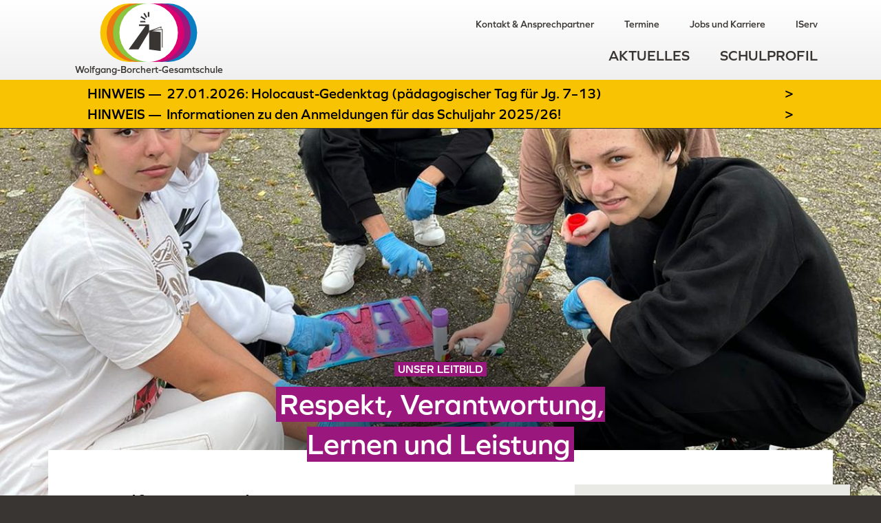

--- FILE ---
content_type: text/html; charset=UTF-8
request_url: https://woboge.schulen-re.de/schulprofil/leitbild/
body_size: 18803
content:
<!doctype html>
<html lang="de">
<head>
	<meta charset="UTF-8">
		<meta name="viewport" content="width=device-width, initial-scale=1">
	<link rel="profile" href="https://gmpg.org/xfn/11">
	<title>Unser Leitbild &#8211; Wolfgang-Borchert-Gesamtschule</title>
<meta name='robots' content='max-image-preview:large' />
<link rel="alternate" type="application/rss+xml" title="Wolfgang-Borchert-Gesamtschule &raquo; Feed" href="https://woboge.schulen-re.de/feed/" />
<link rel="alternate" type="application/rss+xml" title="Wolfgang-Borchert-Gesamtschule &raquo; Kommentar-Feed" href="https://woboge.schulen-re.de/comments/feed/" />
<link rel="alternate" title="oEmbed (JSON)" type="application/json+oembed" href="https://woboge.schulen-re.de/wp-json/oembed/1.0/embed?url=https%3A%2F%2Fwoboge.schulen-re.de%2Fschulprofil%2Fleitbild%2F" />
<link rel="alternate" title="oEmbed (XML)" type="text/xml+oembed" href="https://woboge.schulen-re.de/wp-json/oembed/1.0/embed?url=https%3A%2F%2Fwoboge.schulen-re.de%2Fschulprofil%2Fleitbild%2F&#038;format=xml" />
<link rel="stylesheet" type="text/css" href="https://use.typekit.net/xvf0qtg.css"><style id='wp-img-auto-sizes-contain-inline-css'>
img:is([sizes=auto i],[sizes^="auto," i]){contain-intrinsic-size:3000px 1500px}
/*# sourceURL=wp-img-auto-sizes-contain-inline-css */
</style>
<link rel='stylesheet' id='dce-animations-css' href='https://woboge.schulen-re.de/wp-content/plugins/dynamic-content-for-elementor/assets/css/animations.css?ver=3.3.22' media='all' />
<link rel='stylesheet' id='premium-addons-css' href='https://woboge.schulen-re.de/wp-content/plugins/premium-addons-for-elementor/assets/frontend/min-css/premium-addons.min.css?ver=4.11.53' media='all' />
<style id='wp-emoji-styles-inline-css'>

	img.wp-smiley, img.emoji {
		display: inline !important;
		border: none !important;
		box-shadow: none !important;
		height: 1em !important;
		width: 1em !important;
		margin: 0 0.07em !important;
		vertical-align: -0.1em !important;
		background: none !important;
		padding: 0 !important;
	}
/*# sourceURL=wp-emoji-styles-inline-css */
</style>
<link rel='stylesheet' id='wp-block-library-css' href='https://woboge.schulen-re.de/wp-includes/css/dist/block-library/style.min.css?ver=6.9' media='all' />
<style id='classic-theme-styles-inline-css'>
/*! This file is auto-generated */
.wp-block-button__link{color:#fff;background-color:#32373c;border-radius:9999px;box-shadow:none;text-decoration:none;padding:calc(.667em + 2px) calc(1.333em + 2px);font-size:1.125em}.wp-block-file__button{background:#32373c;color:#fff;text-decoration:none}
/*# sourceURL=/wp-includes/css/classic-themes.min.css */
</style>
<style id='global-styles-inline-css'>
:root{--wp--preset--aspect-ratio--square: 1;--wp--preset--aspect-ratio--4-3: 4/3;--wp--preset--aspect-ratio--3-4: 3/4;--wp--preset--aspect-ratio--3-2: 3/2;--wp--preset--aspect-ratio--2-3: 2/3;--wp--preset--aspect-ratio--16-9: 16/9;--wp--preset--aspect-ratio--9-16: 9/16;--wp--preset--color--black: #000000;--wp--preset--color--cyan-bluish-gray: #abb8c3;--wp--preset--color--white: #ffffff;--wp--preset--color--pale-pink: #f78da7;--wp--preset--color--vivid-red: #cf2e2e;--wp--preset--color--luminous-vivid-orange: #ff6900;--wp--preset--color--luminous-vivid-amber: #fcb900;--wp--preset--color--light-green-cyan: #7bdcb5;--wp--preset--color--vivid-green-cyan: #00d084;--wp--preset--color--pale-cyan-blue: #8ed1fc;--wp--preset--color--vivid-cyan-blue: #0693e3;--wp--preset--color--vivid-purple: #9b51e0;--wp--preset--gradient--vivid-cyan-blue-to-vivid-purple: linear-gradient(135deg,rgb(6,147,227) 0%,rgb(155,81,224) 100%);--wp--preset--gradient--light-green-cyan-to-vivid-green-cyan: linear-gradient(135deg,rgb(122,220,180) 0%,rgb(0,208,130) 100%);--wp--preset--gradient--luminous-vivid-amber-to-luminous-vivid-orange: linear-gradient(135deg,rgb(252,185,0) 0%,rgb(255,105,0) 100%);--wp--preset--gradient--luminous-vivid-orange-to-vivid-red: linear-gradient(135deg,rgb(255,105,0) 0%,rgb(207,46,46) 100%);--wp--preset--gradient--very-light-gray-to-cyan-bluish-gray: linear-gradient(135deg,rgb(238,238,238) 0%,rgb(169,184,195) 100%);--wp--preset--gradient--cool-to-warm-spectrum: linear-gradient(135deg,rgb(74,234,220) 0%,rgb(151,120,209) 20%,rgb(207,42,186) 40%,rgb(238,44,130) 60%,rgb(251,105,98) 80%,rgb(254,248,76) 100%);--wp--preset--gradient--blush-light-purple: linear-gradient(135deg,rgb(255,206,236) 0%,rgb(152,150,240) 100%);--wp--preset--gradient--blush-bordeaux: linear-gradient(135deg,rgb(254,205,165) 0%,rgb(254,45,45) 50%,rgb(107,0,62) 100%);--wp--preset--gradient--luminous-dusk: linear-gradient(135deg,rgb(255,203,112) 0%,rgb(199,81,192) 50%,rgb(65,88,208) 100%);--wp--preset--gradient--pale-ocean: linear-gradient(135deg,rgb(255,245,203) 0%,rgb(182,227,212) 50%,rgb(51,167,181) 100%);--wp--preset--gradient--electric-grass: linear-gradient(135deg,rgb(202,248,128) 0%,rgb(113,206,126) 100%);--wp--preset--gradient--midnight: linear-gradient(135deg,rgb(2,3,129) 0%,rgb(40,116,252) 100%);--wp--preset--font-size--small: 13px;--wp--preset--font-size--medium: 20px;--wp--preset--font-size--large: 36px;--wp--preset--font-size--x-large: 42px;--wp--preset--spacing--20: 0.44rem;--wp--preset--spacing--30: 0.67rem;--wp--preset--spacing--40: 1rem;--wp--preset--spacing--50: 1.5rem;--wp--preset--spacing--60: 2.25rem;--wp--preset--spacing--70: 3.38rem;--wp--preset--spacing--80: 5.06rem;--wp--preset--shadow--natural: 6px 6px 9px rgba(0, 0, 0, 0.2);--wp--preset--shadow--deep: 12px 12px 50px rgba(0, 0, 0, 0.4);--wp--preset--shadow--sharp: 6px 6px 0px rgba(0, 0, 0, 0.2);--wp--preset--shadow--outlined: 6px 6px 0px -3px rgb(255, 255, 255), 6px 6px rgb(0, 0, 0);--wp--preset--shadow--crisp: 6px 6px 0px rgb(0, 0, 0);}:where(.is-layout-flex){gap: 0.5em;}:where(.is-layout-grid){gap: 0.5em;}body .is-layout-flex{display: flex;}.is-layout-flex{flex-wrap: wrap;align-items: center;}.is-layout-flex > :is(*, div){margin: 0;}body .is-layout-grid{display: grid;}.is-layout-grid > :is(*, div){margin: 0;}:where(.wp-block-columns.is-layout-flex){gap: 2em;}:where(.wp-block-columns.is-layout-grid){gap: 2em;}:where(.wp-block-post-template.is-layout-flex){gap: 1.25em;}:where(.wp-block-post-template.is-layout-grid){gap: 1.25em;}.has-black-color{color: var(--wp--preset--color--black) !important;}.has-cyan-bluish-gray-color{color: var(--wp--preset--color--cyan-bluish-gray) !important;}.has-white-color{color: var(--wp--preset--color--white) !important;}.has-pale-pink-color{color: var(--wp--preset--color--pale-pink) !important;}.has-vivid-red-color{color: var(--wp--preset--color--vivid-red) !important;}.has-luminous-vivid-orange-color{color: var(--wp--preset--color--luminous-vivid-orange) !important;}.has-luminous-vivid-amber-color{color: var(--wp--preset--color--luminous-vivid-amber) !important;}.has-light-green-cyan-color{color: var(--wp--preset--color--light-green-cyan) !important;}.has-vivid-green-cyan-color{color: var(--wp--preset--color--vivid-green-cyan) !important;}.has-pale-cyan-blue-color{color: var(--wp--preset--color--pale-cyan-blue) !important;}.has-vivid-cyan-blue-color{color: var(--wp--preset--color--vivid-cyan-blue) !important;}.has-vivid-purple-color{color: var(--wp--preset--color--vivid-purple) !important;}.has-black-background-color{background-color: var(--wp--preset--color--black) !important;}.has-cyan-bluish-gray-background-color{background-color: var(--wp--preset--color--cyan-bluish-gray) !important;}.has-white-background-color{background-color: var(--wp--preset--color--white) !important;}.has-pale-pink-background-color{background-color: var(--wp--preset--color--pale-pink) !important;}.has-vivid-red-background-color{background-color: var(--wp--preset--color--vivid-red) !important;}.has-luminous-vivid-orange-background-color{background-color: var(--wp--preset--color--luminous-vivid-orange) !important;}.has-luminous-vivid-amber-background-color{background-color: var(--wp--preset--color--luminous-vivid-amber) !important;}.has-light-green-cyan-background-color{background-color: var(--wp--preset--color--light-green-cyan) !important;}.has-vivid-green-cyan-background-color{background-color: var(--wp--preset--color--vivid-green-cyan) !important;}.has-pale-cyan-blue-background-color{background-color: var(--wp--preset--color--pale-cyan-blue) !important;}.has-vivid-cyan-blue-background-color{background-color: var(--wp--preset--color--vivid-cyan-blue) !important;}.has-vivid-purple-background-color{background-color: var(--wp--preset--color--vivid-purple) !important;}.has-black-border-color{border-color: var(--wp--preset--color--black) !important;}.has-cyan-bluish-gray-border-color{border-color: var(--wp--preset--color--cyan-bluish-gray) !important;}.has-white-border-color{border-color: var(--wp--preset--color--white) !important;}.has-pale-pink-border-color{border-color: var(--wp--preset--color--pale-pink) !important;}.has-vivid-red-border-color{border-color: var(--wp--preset--color--vivid-red) !important;}.has-luminous-vivid-orange-border-color{border-color: var(--wp--preset--color--luminous-vivid-orange) !important;}.has-luminous-vivid-amber-border-color{border-color: var(--wp--preset--color--luminous-vivid-amber) !important;}.has-light-green-cyan-border-color{border-color: var(--wp--preset--color--light-green-cyan) !important;}.has-vivid-green-cyan-border-color{border-color: var(--wp--preset--color--vivid-green-cyan) !important;}.has-pale-cyan-blue-border-color{border-color: var(--wp--preset--color--pale-cyan-blue) !important;}.has-vivid-cyan-blue-border-color{border-color: var(--wp--preset--color--vivid-cyan-blue) !important;}.has-vivid-purple-border-color{border-color: var(--wp--preset--color--vivid-purple) !important;}.has-vivid-cyan-blue-to-vivid-purple-gradient-background{background: var(--wp--preset--gradient--vivid-cyan-blue-to-vivid-purple) !important;}.has-light-green-cyan-to-vivid-green-cyan-gradient-background{background: var(--wp--preset--gradient--light-green-cyan-to-vivid-green-cyan) !important;}.has-luminous-vivid-amber-to-luminous-vivid-orange-gradient-background{background: var(--wp--preset--gradient--luminous-vivid-amber-to-luminous-vivid-orange) !important;}.has-luminous-vivid-orange-to-vivid-red-gradient-background{background: var(--wp--preset--gradient--luminous-vivid-orange-to-vivid-red) !important;}.has-very-light-gray-to-cyan-bluish-gray-gradient-background{background: var(--wp--preset--gradient--very-light-gray-to-cyan-bluish-gray) !important;}.has-cool-to-warm-spectrum-gradient-background{background: var(--wp--preset--gradient--cool-to-warm-spectrum) !important;}.has-blush-light-purple-gradient-background{background: var(--wp--preset--gradient--blush-light-purple) !important;}.has-blush-bordeaux-gradient-background{background: var(--wp--preset--gradient--blush-bordeaux) !important;}.has-luminous-dusk-gradient-background{background: var(--wp--preset--gradient--luminous-dusk) !important;}.has-pale-ocean-gradient-background{background: var(--wp--preset--gradient--pale-ocean) !important;}.has-electric-grass-gradient-background{background: var(--wp--preset--gradient--electric-grass) !important;}.has-midnight-gradient-background{background: var(--wp--preset--gradient--midnight) !important;}.has-small-font-size{font-size: var(--wp--preset--font-size--small) !important;}.has-medium-font-size{font-size: var(--wp--preset--font-size--medium) !important;}.has-large-font-size{font-size: var(--wp--preset--font-size--large) !important;}.has-x-large-font-size{font-size: var(--wp--preset--font-size--x-large) !important;}
:where(.wp-block-post-template.is-layout-flex){gap: 1.25em;}:where(.wp-block-post-template.is-layout-grid){gap: 1.25em;}
:where(.wp-block-term-template.is-layout-flex){gap: 1.25em;}:where(.wp-block-term-template.is-layout-grid){gap: 1.25em;}
:where(.wp-block-columns.is-layout-flex){gap: 2em;}:where(.wp-block-columns.is-layout-grid){gap: 2em;}
:root :where(.wp-block-pullquote){font-size: 1.5em;line-height: 1.6;}
/*# sourceURL=global-styles-inline-css */
</style>
<link rel='stylesheet' id='hello-elementor-css' href='https://woboge.schulen-re.de/wp-content/themes/hello-elementor/style.min.css?ver=2.6.1' media='all' />
<link rel='stylesheet' id='hello-elementor-theme-style-css' href='https://woboge.schulen-re.de/wp-content/themes/hello-elementor/theme.min.css?ver=2.6.1' media='all' />
<link rel='stylesheet' id='elementor-frontend-css' href='https://woboge.schulen-re.de/wp-content/plugins/elementor/assets/css/frontend.min.css?ver=3.33.3' media='all' />
<link rel='stylesheet' id='widget-image-css' href='https://woboge.schulen-re.de/wp-content/plugins/elementor/assets/css/widget-image.min.css?ver=3.33.3' media='all' />
<link rel='stylesheet' id='widget-nav-menu-css' href='https://woboge.schulen-re.de/wp-content/plugins/elementor-pro/assets/css/widget-nav-menu.min.css?ver=3.33.2' media='all' />
<link rel='stylesheet' id='e-sticky-css' href='https://woboge.schulen-re.de/wp-content/plugins/elementor-pro/assets/css/modules/sticky.min.css?ver=3.33.2' media='all' />
<link rel='stylesheet' id='dce-style-css' href='https://woboge.schulen-re.de/wp-content/plugins/dynamic-content-for-elementor/assets/css/style.min.css?ver=3.3.22' media='all' />
<link rel='stylesheet' id='dce-dynamic-posts-css' href='https://woboge.schulen-re.de/wp-content/plugins/dynamic-content-for-elementor/assets/css/dynamic-posts.min.css?ver=3.3.22' media='all' />
<link rel='stylesheet' id='dce-dynamicPosts-grid-css' href='https://woboge.schulen-re.de/wp-content/plugins/dynamic-content-for-elementor/assets/css/dynamic-posts-skin-grid.min.css?ver=3.3.22' media='all' />
<link rel='stylesheet' id='widget-heading-css' href='https://woboge.schulen-re.de/wp-content/plugins/elementor/assets/css/widget-heading.min.css?ver=3.33.3' media='all' />
<link rel='stylesheet' id='widget-icon-list-css' href='https://woboge.schulen-re.de/wp-content/plugins/elementor/assets/css/widget-icon-list.min.css?ver=3.33.3' media='all' />
<link rel='stylesheet' id='widget-spacer-css' href='https://woboge.schulen-re.de/wp-content/plugins/elementor/assets/css/widget-spacer.min.css?ver=3.33.3' media='all' />
<link rel='stylesheet' id='dce-featuredImage-css' href='https://woboge.schulen-re.de/wp-content/plugins/dynamic-content-for-elementor/assets/css/featured-image.min.css?ver=3.3.22' media='all' />
<link rel='stylesheet' id='elementor-icons-css' href='https://woboge.schulen-re.de/wp-content/plugins/elementor/assets/lib/eicons/css/elementor-icons.min.css?ver=5.44.0' media='all' />
<link rel='stylesheet' id='elementor-post-7-css' href='https://woboge.schulen-re.de/wp-content/uploads/elementor/css/post-7.css?ver=1768950011' media='all' />
<link rel='stylesheet' id='dashicons-css' href='https://woboge.schulen-re.de/wp-includes/css/dashicons.min.css?ver=6.9' media='all' />
<link rel='stylesheet' id='elementor-post-149-css' href='https://woboge.schulen-re.de/wp-content/uploads/elementor/css/post-149.css?ver=1768950011' media='all' />
<link rel='stylesheet' id='elementor-post-641-css' href='https://woboge.schulen-re.de/wp-content/uploads/elementor/css/post-641.css?ver=1768950011' media='all' />
<link rel='stylesheet' id='elementor-post-723-css' href='https://woboge.schulen-re.de/wp-content/uploads/elementor/css/post-723.css?ver=1768957414' media='all' />
<link rel='stylesheet' id='hello-elementor-child-style-css' href='https://woboge.schulen-re.de/wp-content/themes/hello-theme-child-master/style.css?ver=1.0.0' media='all' />
<link rel='stylesheet' id='elementor-icons-shared-0-css' href='https://woboge.schulen-re.de/wp-content/plugins/elementor/assets/lib/font-awesome/css/fontawesome.min.css?ver=5.15.3' media='all' />
<link rel='stylesheet' id='elementor-icons-fa-solid-css' href='https://woboge.schulen-re.de/wp-content/plugins/elementor/assets/lib/font-awesome/css/solid.min.css?ver=5.15.3' media='all' />
<script src="https://woboge.schulen-re.de/wp-includes/js/jquery/jquery.min.js?ver=3.7.1" id="jquery-core-js"></script>
<script src="https://woboge.schulen-re.de/wp-includes/js/jquery/jquery-migrate.min.js?ver=3.4.1" id="jquery-migrate-js"></script>
<link rel="https://api.w.org/" href="https://woboge.schulen-re.de/wp-json/" /><link rel="alternate" title="JSON" type="application/json" href="https://woboge.schulen-re.de/wp-json/wp/v2/schulprofil/6617" /><link rel="EditURI" type="application/rsd+xml" title="RSD" href="https://woboge.schulen-re.de/xmlrpc.php?rsd" />
<meta name="generator" content="WordPress 6.9" />
<link rel="canonical" href="https://woboge.schulen-re.de/schulprofil/leitbild/" />
<link rel='shortlink' href='https://woboge.schulen-re.de/?p=6617' />
<meta name="generator" content="Elementor 3.33.3; features: additional_custom_breakpoints; settings: css_print_method-external, google_font-enabled, font_display-auto">
			<style>
				.e-con.e-parent:nth-of-type(n+4):not(.e-lazyloaded):not(.e-no-lazyload),
				.e-con.e-parent:nth-of-type(n+4):not(.e-lazyloaded):not(.e-no-lazyload) * {
					background-image: none !important;
				}
				@media screen and (max-height: 1024px) {
					.e-con.e-parent:nth-of-type(n+3):not(.e-lazyloaded):not(.e-no-lazyload),
					.e-con.e-parent:nth-of-type(n+3):not(.e-lazyloaded):not(.e-no-lazyload) * {
						background-image: none !important;
					}
				}
				@media screen and (max-height: 640px) {
					.e-con.e-parent:nth-of-type(n+2):not(.e-lazyloaded):not(.e-no-lazyload),
					.e-con.e-parent:nth-of-type(n+2):not(.e-lazyloaded):not(.e-no-lazyload) * {
						background-image: none !important;
					}
				}
			</style>
			<link rel="icon" href="https://woboge.schulen-re.de/wp-content/uploads/2020/10/standard-kit-woboge-280919.svg" sizes="32x32" />
<link rel="icon" href="https://woboge.schulen-re.de/wp-content/uploads/2020/10/standard-kit-woboge-280919.svg" sizes="192x192" />
<link rel="apple-touch-icon" href="https://woboge.schulen-re.de/wp-content/uploads/2020/10/standard-kit-woboge-280919.svg" />
<meta name="msapplication-TileImage" content="https://woboge.schulen-re.de/wp-content/uploads/2020/10/standard-kit-woboge-280919.svg" />
</head>
<body class="wp-singular schulprofil-template-default single single-schulprofil postid-6617 wp-theme-hello-elementor wp-child-theme-hello-theme-child-master elementor-default elementor-kit-7 elementor-page-723">


<a class="skip-link screen-reader-text" href="#content">
	Zum Inhalt wechseln</a>

		<header data-elementor-type="header" data-elementor-id="149" class="elementor elementor-149 elementor-location-header" data-elementor-post-type="elementor_library">
					<section data-dce-background-color="#FFFFFF" class="elementor-section elementor-top-section elementor-element elementor-element-7e6f5fc2 elementor-section-height-min-height elementor-section-boxed elementor-section-height-default elementor-section-items-middle" data-id="7e6f5fc2" data-element_type="section" data-settings="{&quot;background_background&quot;:&quot;gradient&quot;,&quot;sticky&quot;:&quot;top&quot;,&quot;sticky_on&quot;:[&quot;desktop&quot;,&quot;tablet&quot;],&quot;animation&quot;:&quot;none&quot;,&quot;sticky_offset&quot;:0,&quot;sticky_effects_offset&quot;:0,&quot;sticky_anchor_link_offset&quot;:0}">
						<div class="elementor-container elementor-column-gap-no">
					<div class="elementor-column elementor-col-50 elementor-top-column elementor-element elementor-element-3a48ebfb" data-id="3a48ebfb" data-element_type="column">
			<div class="elementor-widget-wrap elementor-element-populated">
						<div data-dce-text-color="#393532" class="elementor-element elementor-element-4f47681 elementor-widget__width-auto dce_masking-none elementor-widget elementor-widget-image" data-id="4f47681" data-element_type="widget" data-widget_type="image.default">
				<div class="elementor-widget-container">
												<figure class="wp-caption">
											<a href="https://woboge.schulen-re.de">
							<img src="https://woboge.schulen-re.de/wp-content/uploads/2020/10/standard-kit-woboge-153114.svg" class="attachment-full size-full wp-image-156" alt="" />								</a>
											<figcaption class="widget-image-caption wp-caption-text">Wolfgang-Borchert-Gesamtschule</figcaption>
										</figure>
									</div>
				</div>
					</div>
		</div>
				<div class="elementor-column elementor-col-50 elementor-top-column elementor-element elementor-element-23b916c2" data-id="23b916c2" data-element_type="column">
			<div class="elementor-widget-wrap elementor-element-populated">
						<div class="elementor-element elementor-element-d55292b elementor-nav-menu__align-end elementor-nav-menu--dropdown-none elementor-widget elementor-widget-nav-menu" data-id="d55292b" data-element_type="widget" data-settings="{&quot;submenu_icon&quot;:{&quot;value&quot;:&quot;&lt;i class=\&quot;\&quot; aria-hidden=\&quot;true\&quot;&gt;&lt;\/i&gt;&quot;,&quot;library&quot;:&quot;&quot;},&quot;layout&quot;:&quot;horizontal&quot;}" data-widget_type="nav-menu.default">
				<div class="elementor-widget-container">
								<nav aria-label="Menü" class="elementor-nav-menu--main elementor-nav-menu__container elementor-nav-menu--layout-horizontal e--pointer-none">
				<ul id="menu-1-d55292b" class="elementor-nav-menu"><li class="menu-item menu-item-type-post_type menu-item-object-page menu-item-37"><a href="https://woboge.schulen-re.de/kontakt/" class="elementor-item">Kontakt &#038; Ansprechpartner</a></li>
<li class="menu-item menu-item-type-post_type menu-item-object-page menu-item-8740"><a href="https://woboge.schulen-re.de/termine/" class="elementor-item">Termine</a></li>
<li class="menu-item menu-item-type-post_type menu-item-object-page menu-item-15626"><a href="https://woboge.schulen-re.de/jobs-und-karriere/" class="elementor-item">Jobs und Karriere</a></li>
<li class="menu-item menu-item-type-custom menu-item-object-custom menu-item-748"><a href="https://woboge.schulserver.de/" class="elementor-item">IServ</a></li>
</ul>			</nav>
						<nav class="elementor-nav-menu--dropdown elementor-nav-menu__container" aria-hidden="true">
				<ul id="menu-2-d55292b" class="elementor-nav-menu"><li class="menu-item menu-item-type-post_type menu-item-object-page menu-item-37"><a href="https://woboge.schulen-re.de/kontakt/" class="elementor-item" tabindex="-1">Kontakt &#038; Ansprechpartner</a></li>
<li class="menu-item menu-item-type-post_type menu-item-object-page menu-item-8740"><a href="https://woboge.schulen-re.de/termine/" class="elementor-item" tabindex="-1">Termine</a></li>
<li class="menu-item menu-item-type-post_type menu-item-object-page menu-item-15626"><a href="https://woboge.schulen-re.de/jobs-und-karriere/" class="elementor-item" tabindex="-1">Jobs und Karriere</a></li>
<li class="menu-item menu-item-type-custom menu-item-object-custom menu-item-748"><a href="https://woboge.schulserver.de/" class="elementor-item" tabindex="-1">IServ</a></li>
</ul>			</nav>
						</div>
				</div>
				<div class="elementor-element elementor-element-f6b9988 elementor-nav-menu__align-end elementor-nav-menu--dropdown-none elementor-widget-mobile__width-auto elementor-hidden-desktop elementor-hidden-tablet elementor-widget elementor-widget-nav-menu" data-id="f6b9988" data-element_type="widget" data-settings="{&quot;submenu_icon&quot;:{&quot;value&quot;:&quot;&lt;i class=\&quot;\&quot; aria-hidden=\&quot;true\&quot;&gt;&lt;\/i&gt;&quot;,&quot;library&quot;:&quot;&quot;},&quot;layout&quot;:&quot;horizontal&quot;}" data-widget_type="nav-menu.default">
				<div class="elementor-widget-container">
								<nav aria-label="Menü" class="elementor-nav-menu--main elementor-nav-menu__container elementor-nav-menu--layout-horizontal e--pointer-none">
				<ul id="menu-1-f6b9988" class="elementor-nav-menu"><li class="menu-item menu-item-type-post_type menu-item-object-page current_page_parent menu-item-27"><a href="https://woboge.schulen-re.de/schulleben/" class="elementor-item">Aktuelles</a></li>
<li class="menu-item menu-item-type-post_type menu-item-object-page menu-item-275"><a href="https://woboge.schulen-re.de/schulprofil/" class="elementor-item">Schulprofil</a></li>
</ul>			</nav>
						<nav class="elementor-nav-menu--dropdown elementor-nav-menu__container" aria-hidden="true">
				<ul id="menu-2-f6b9988" class="elementor-nav-menu"><li class="menu-item menu-item-type-post_type menu-item-object-page current_page_parent menu-item-27"><a href="https://woboge.schulen-re.de/schulleben/" class="elementor-item" tabindex="-1">Aktuelles</a></li>
<li class="menu-item menu-item-type-post_type menu-item-object-page menu-item-275"><a href="https://woboge.schulen-re.de/schulprofil/" class="elementor-item" tabindex="-1">Schulprofil</a></li>
</ul>			</nav>
						</div>
				</div>
				<div class="elementor-element elementor-element-6157286 elementor-nav-menu__align-end elementor-nav-menu--dropdown-none elementor-hidden-phone elementor-widget elementor-widget-nav-menu" data-id="6157286" data-element_type="widget" data-settings="{&quot;layout&quot;:&quot;horizontal&quot;,&quot;submenu_icon&quot;:{&quot;value&quot;:&quot;&lt;i class=\&quot;fas fa-caret-down\&quot; aria-hidden=\&quot;true\&quot;&gt;&lt;\/i&gt;&quot;,&quot;library&quot;:&quot;fa-solid&quot;}}" data-widget_type="nav-menu.default">
				<div class="elementor-widget-container">
								<nav aria-label="Menü" class="elementor-nav-menu--main elementor-nav-menu__container elementor-nav-menu--layout-horizontal e--pointer-none">
				<ul id="menu-1-6157286" class="elementor-nav-menu"><li class="menu-item menu-item-type-post_type menu-item-object-page current_page_parent menu-item-27"><a href="https://woboge.schulen-re.de/schulleben/" class="elementor-item">Aktuelles</a></li>
<li class="menu-item menu-item-type-post_type menu-item-object-page menu-item-275"><a href="https://woboge.schulen-re.de/schulprofil/" class="elementor-item">Schulprofil</a></li>
</ul>			</nav>
						<nav class="elementor-nav-menu--dropdown elementor-nav-menu__container" aria-hidden="true">
				<ul id="menu-2-6157286" class="elementor-nav-menu"><li class="menu-item menu-item-type-post_type menu-item-object-page current_page_parent menu-item-27"><a href="https://woboge.schulen-re.de/schulleben/" class="elementor-item" tabindex="-1">Aktuelles</a></li>
<li class="menu-item menu-item-type-post_type menu-item-object-page menu-item-275"><a href="https://woboge.schulen-re.de/schulprofil/" class="elementor-item" tabindex="-1">Schulprofil</a></li>
</ul>			</nav>
						</div>
				</div>
					</div>
		</div>
					</div>
		</section>
				<section class="elementor-section elementor-top-section elementor-element elementor-element-2175cb2 elementor-section-boxed elementor-section-height-default elementor-section-height-default" data-id="2175cb2" data-element_type="section" data-settings="{&quot;background_background&quot;:&quot;classic&quot;,&quot;enabled_visibility&quot;:&quot;yes&quot;,&quot;dce_visibility_selected&quot;:&quot;yes&quot;}">
						<div class="elementor-container elementor-column-gap-no">
					<div class="elementor-column elementor-col-100 elementor-top-column elementor-element elementor-element-3a797e8" data-id="3a797e8" data-element_type="column" data-settings="{&quot;background_background&quot;:&quot;classic&quot;,&quot;enabled_visibility&quot;:&quot;yes&quot;,&quot;dce_visibility_selected&quot;:&quot;hide&quot;}">
			<div class="elementor-widget-wrap elementor-element-populated">
						<div class="elementor-element elementor-element-1373720 dce-posts-layout-template dce-col-1 dce-col-tablet-1 dce-col-mobile-1 elementor-widget elementor-widget-dce-dynamicposts-v2" data-id="1373720" data-element_type="widget" data-settings="{&quot;style_items&quot;:&quot;template&quot;,&quot;grid_grid_type&quot;:&quot;flex&quot;}" data-widget_type="dce-dynamicposts-v2.grid">
				<div class="elementor-widget-container">
					
		<div class="dce-fix-background-loop dce-posts-container dce-posts dce-dynamic-posts-collection  dce-skin-grid dce-skin-grid-flex">
						<div class="dce-posts-wrapper dce-wrapper-grid">
			
		<article class="post-17432 hinweis type-hinweis status-publish hentry dce-post dce-post-item dce-item-grid" data-dce-post-id="17432" data-dce-post-index="0">
			<div class="dce-post-block">
		<style>.elementor-7339 .elementor-element.elementor-element-1109c20{padding:5px 0px 5px 0px;}.elementor-bc-flex-widget .elementor-7339 .elementor-element.elementor-element-8b4568f.elementor-column .elementor-widget-wrap{align-items:flex-start;}.elementor-7339 .elementor-element.elementor-element-8b4568f.elementor-column.elementor-element[data-element_type="column"] > .elementor-widget-wrap.elementor-element-populated{align-content:flex-start;align-items:flex-start;}.elementor-7339 .elementor-element.elementor-element-8b4568f.elementor-column > .elementor-widget-wrap{justify-content:flex-start;}.elementor-7339 .elementor-element.elementor-element-8b4568f > .elementor-widget-wrap > .elementor-widget:not(.elementor-widget__width-auto):not(.elementor-widget__width-initial):not(:last-child):not(.elementor-absolute){margin-bottom:0px;}.elementor-7339 .elementor-element.elementor-element-ee63262{width:auto;max-width:auto;text-align:left;}.elementor-7339 .elementor-element.elementor-element-ee63262 .elementor-heading-title{font-family:"graphie", Sans-serif;text-transform:uppercase;}.elementor-bc-flex-widget .elementor-7339 .elementor-element.elementor-element-8f0460b.elementor-column .elementor-widget-wrap{align-items:flex-start;}.elementor-7339 .elementor-element.elementor-element-8f0460b.elementor-column.elementor-element[data-element_type="column"] > .elementor-widget-wrap.elementor-element-populated{align-content:flex-start;align-items:flex-start;}.elementor-7339 .elementor-element.elementor-element-8f0460b.elementor-column > .elementor-widget-wrap{justify-content:flex-start;}.elementor-7339 .elementor-element.elementor-element-8f0460b > .elementor-widget-wrap > .elementor-widget:not(.elementor-widget__width-auto):not(.elementor-widget__width-initial):not(:last-child):not(.elementor-absolute){margin-bottom:0px;}.elementor-7339 .elementor-element.elementor-element-5f087c7{text-align:left;}.elementor-7339 .elementor-element.elementor-element-5f087c7 .elementor-heading-title{font-family:"graphie", Sans-serif;}.elementor-bc-flex-widget .elementor-7339 .elementor-element.elementor-element-b3b0fb5.elementor-column .elementor-widget-wrap{align-items:flex-start;}.elementor-7339 .elementor-element.elementor-element-b3b0fb5.elementor-column.elementor-element[data-element_type="column"] > .elementor-widget-wrap.elementor-element-populated{align-content:flex-start;align-items:flex-start;}.elementor-7339 .elementor-element.elementor-element-b3b0fb5.elementor-column > .elementor-widget-wrap{justify-content:flex-end;}.elementor-7339 .elementor-element.elementor-element-b3b0fb5 > .elementor-widget-wrap > .elementor-widget:not(.elementor-widget__width-auto):not(.elementor-widget__width-initial):not(:last-child):not(.elementor-absolute){margin-bottom:0px;}.elementor-7339 .elementor-element.elementor-element-53451af{width:auto;max-width:auto;text-align:left;}.elementor-7339 .elementor-element.elementor-element-53451af .elementor-heading-title{font-family:"graphie", Sans-serif;text-transform:uppercase;}/* Start custom CSS for column, class: .elementor-element-8b4568f */.elementor-7339 .elementor-element.elementor-element-8b4568f {width: 115px
    
}/* End custom CSS */
/* Start custom CSS for column, class: .elementor-element-8f0460b */.elementor-7339 .elementor-element.elementor-element-8f0460b {
    flex:1 ;
}/* End custom CSS */
/* Start custom CSS for column, class: .elementor-element-b3b0fb5 */.elementor-7339 .elementor-element.elementor-element-b3b0fb5 {width: 25px
    
}/* End custom CSS */</style>		<div data-elementor-type="section" data-elementor-id="7339" class="elementor elementor-7339 dce-elementor-rendering-id-1 elementor-location-header" data-elementor-post-type="elementor_library">
					<section class="elementor-section elementor-top-section elementor-element elementor-element-1109c20 elementor-section-boxed elementor-section-height-default elementor-section-height-default" data-id="1109c20" data-element_type="section" data-settings="{&quot;enabled_visibility&quot;:&quot;yes&quot;,&quot;dce_visibility_selected&quot;:&quot;hide&quot;}">
						<div class="elementor-container elementor-column-gap-no">
					<div class="elementor-column elementor-col-16 elementor-top-column elementor-element elementor-element-8b4568f" data-id="8b4568f" data-element_type="column">
			<div class="elementor-widget-wrap elementor-element-populated">
						<div class="elementor-element elementor-element-ee63262 elementor-widget__width-auto elementor-widget elementor-widget-heading" data-id="ee63262" data-element_type="widget" data-widget_type="heading.default">
				<div class="elementor-widget-container">
					<h5 class="elementor-heading-title elementor-size-default"><a href="https://woboge.schulen-re.de/aktuelle-hinweise/">Hinweis&nbsp;&mdash;&nbsp;</a></h5>				</div>
				</div>
					</div>
		</div>
				<div class="elementor-column elementor-col-66 elementor-top-column elementor-element elementor-element-8f0460b" data-id="8f0460b" data-element_type="column">
			<div class="elementor-widget-wrap elementor-element-populated">
						<div class="elementor-element elementor-element-5f087c7 elementor-widget elementor-widget-theme-post-title elementor-page-title elementor-widget-heading" data-id="5f087c7" data-element_type="widget" data-widget_type="theme-post-title.default">
				<div class="elementor-widget-container">
					<h5 class="elementor-heading-title elementor-size-default"><a href="https://woboge.schulen-re.de/aktuelle-hinweise/">27.01.2026: Holocaust-Gedenktag (pädagogischer Tag für Jg. 7–13)</a></h5>				</div>
				</div>
					</div>
		</div>
				<div class="elementor-column elementor-col-16 elementor-top-column elementor-element elementor-element-b3b0fb5" data-id="b3b0fb5" data-element_type="column">
			<div class="elementor-widget-wrap elementor-element-populated">
						<div class="elementor-element elementor-element-53451af elementor-widget__width-auto elementor-widget elementor-widget-heading" data-id="53451af" data-element_type="widget" data-widget_type="heading.default">
				<div class="elementor-widget-container">
					<h5 class="elementor-heading-title elementor-size-default"><a href="https://woboge.schulen-re.de/aktuelle-hinweise/">&gt;</a></h5>				</div>
				</div>
					</div>
		</div>
					</div>
		</section>
				</div>
					</div>
		</article>
		
		<article class="post-17281 hinweis type-hinweis status-publish hentry dce-post dce-post-item dce-item-grid" data-dce-post-id="17281" data-dce-post-index="1">
			<div class="dce-post-block">
		<style>.elementor-7339 .elementor-element.elementor-element-1109c20{padding:5px 0px 5px 0px;}.elementor-bc-flex-widget .elementor-7339 .elementor-element.elementor-element-8b4568f.elementor-column .elementor-widget-wrap{align-items:flex-start;}.elementor-7339 .elementor-element.elementor-element-8b4568f.elementor-column.elementor-element[data-element_type="column"] > .elementor-widget-wrap.elementor-element-populated{align-content:flex-start;align-items:flex-start;}.elementor-7339 .elementor-element.elementor-element-8b4568f.elementor-column > .elementor-widget-wrap{justify-content:flex-start;}.elementor-7339 .elementor-element.elementor-element-8b4568f > .elementor-widget-wrap > .elementor-widget:not(.elementor-widget__width-auto):not(.elementor-widget__width-initial):not(:last-child):not(.elementor-absolute){margin-bottom:0px;}.elementor-7339 .elementor-element.elementor-element-ee63262{width:auto;max-width:auto;text-align:left;}.elementor-7339 .elementor-element.elementor-element-ee63262 .elementor-heading-title{font-family:"graphie", Sans-serif;text-transform:uppercase;}.elementor-bc-flex-widget .elementor-7339 .elementor-element.elementor-element-8f0460b.elementor-column .elementor-widget-wrap{align-items:flex-start;}.elementor-7339 .elementor-element.elementor-element-8f0460b.elementor-column.elementor-element[data-element_type="column"] > .elementor-widget-wrap.elementor-element-populated{align-content:flex-start;align-items:flex-start;}.elementor-7339 .elementor-element.elementor-element-8f0460b.elementor-column > .elementor-widget-wrap{justify-content:flex-start;}.elementor-7339 .elementor-element.elementor-element-8f0460b > .elementor-widget-wrap > .elementor-widget:not(.elementor-widget__width-auto):not(.elementor-widget__width-initial):not(:last-child):not(.elementor-absolute){margin-bottom:0px;}.elementor-7339 .elementor-element.elementor-element-5f087c7{text-align:left;}.elementor-7339 .elementor-element.elementor-element-5f087c7 .elementor-heading-title{font-family:"graphie", Sans-serif;}.elementor-bc-flex-widget .elementor-7339 .elementor-element.elementor-element-b3b0fb5.elementor-column .elementor-widget-wrap{align-items:flex-start;}.elementor-7339 .elementor-element.elementor-element-b3b0fb5.elementor-column.elementor-element[data-element_type="column"] > .elementor-widget-wrap.elementor-element-populated{align-content:flex-start;align-items:flex-start;}.elementor-7339 .elementor-element.elementor-element-b3b0fb5.elementor-column > .elementor-widget-wrap{justify-content:flex-end;}.elementor-7339 .elementor-element.elementor-element-b3b0fb5 > .elementor-widget-wrap > .elementor-widget:not(.elementor-widget__width-auto):not(.elementor-widget__width-initial):not(:last-child):not(.elementor-absolute){margin-bottom:0px;}.elementor-7339 .elementor-element.elementor-element-53451af{width:auto;max-width:auto;text-align:left;}.elementor-7339 .elementor-element.elementor-element-53451af .elementor-heading-title{font-family:"graphie", Sans-serif;text-transform:uppercase;}/* Start custom CSS for column, class: .elementor-element-8b4568f */.elementor-7339 .elementor-element.elementor-element-8b4568f {width: 115px
    
}/* End custom CSS */
/* Start custom CSS for column, class: .elementor-element-8f0460b */.elementor-7339 .elementor-element.elementor-element-8f0460b {
    flex:1 ;
}/* End custom CSS */
/* Start custom CSS for column, class: .elementor-element-b3b0fb5 */.elementor-7339 .elementor-element.elementor-element-b3b0fb5 {width: 25px
    
}/* End custom CSS */</style>		<div data-elementor-type="section" data-elementor-id="7339" class="elementor elementor-7339 dce-elementor-rendering-id-2 elementor-location-header" data-elementor-post-type="elementor_library">
					<section class="elementor-section elementor-top-section elementor-element elementor-element-1109c20 elementor-section-boxed elementor-section-height-default elementor-section-height-default" data-id="1109c20" data-element_type="section" data-settings="{&quot;enabled_visibility&quot;:&quot;yes&quot;,&quot;dce_visibility_selected&quot;:&quot;hide&quot;}">
						<div class="elementor-container elementor-column-gap-no">
					<div class="elementor-column elementor-col-16 elementor-top-column elementor-element elementor-element-8b4568f" data-id="8b4568f" data-element_type="column">
			<div class="elementor-widget-wrap elementor-element-populated">
						<div class="elementor-element elementor-element-ee63262 elementor-widget__width-auto elementor-widget elementor-widget-heading" data-id="ee63262" data-element_type="widget" data-widget_type="heading.default">
				<div class="elementor-widget-container">
					<h5 class="elementor-heading-title elementor-size-default"><a href="https://woboge.schulen-re.de/aktuelle-hinweise/">Hinweis&nbsp;&mdash;&nbsp;</a></h5>				</div>
				</div>
					</div>
		</div>
				<div class="elementor-column elementor-col-66 elementor-top-column elementor-element elementor-element-8f0460b" data-id="8f0460b" data-element_type="column">
			<div class="elementor-widget-wrap elementor-element-populated">
						<div class="elementor-element elementor-element-5f087c7 elementor-widget elementor-widget-theme-post-title elementor-page-title elementor-widget-heading" data-id="5f087c7" data-element_type="widget" data-widget_type="theme-post-title.default">
				<div class="elementor-widget-container">
					<h5 class="elementor-heading-title elementor-size-default"><a href="https://woboge.schulen-re.de/aktuelle-hinweise/">Informationen zu den Anmeldungen für das Schuljahr 2025/26!</a></h5>				</div>
				</div>
					</div>
		</div>
				<div class="elementor-column elementor-col-16 elementor-top-column elementor-element elementor-element-b3b0fb5" data-id="b3b0fb5" data-element_type="column">
			<div class="elementor-widget-wrap elementor-element-populated">
						<div class="elementor-element elementor-element-53451af elementor-widget__width-auto elementor-widget elementor-widget-heading" data-id="53451af" data-element_type="widget" data-widget_type="heading.default">
				<div class="elementor-widget-container">
					<h5 class="elementor-heading-title elementor-size-default"><a href="https://woboge.schulen-re.de/aktuelle-hinweise/">&gt;</a></h5>				</div>
				</div>
					</div>
		</div>
					</div>
		</section>
				</div>
					</div>
		</article>
					</div>
					</div>
						</div>
				</div>
					</div>
		</div>
					</div>
		</section>
				</header>
				<div data-elementor-type="single-post" data-elementor-id="723" class="elementor elementor-723 elementor-location-single post-6617 schulprofil type-schulprofil status-publish has-post-thumbnail hentry category-leitbild" data-elementor-post-type="elementor_library">
					<section class="elementor-section elementor-top-section elementor-element elementor-element-5fcb5e3 elementor-section-content-middle elementor-section-height-min-height elementor-section-items-bottom elementor-section-boxed elementor-section-height-default" data-id="5fcb5e3" data-element_type="section" data-settings="{&quot;animation&quot;:&quot;none&quot;}">
						<div class="elementor-container elementor-column-gap-default">
					<div class="elementor-column elementor-col-100 elementor-top-column elementor-element elementor-element-5410c564" data-id="5410c564" data-element_type="column" data-settings="{&quot;animation&quot;:&quot;none&quot;}">
			<div class="elementor-widget-wrap elementor-element-populated">
						<div class="elementor-element elementor-element-0607afa elementor-widget elementor-widget-spacer" data-id="0607afa" data-element_type="widget" data-settings="{&quot;enabled_visibility&quot;:&quot;yes&quot;,&quot;dce_visibility_selected&quot;:&quot;yes&quot;}" data-widget_type="spacer.default">
				<div class="elementor-widget-container">
							<div class="elementor-spacer">
			<div class="elementor-spacer-inner"></div>
		</div>
						</div>
				</div>
				<div class="elementor-element elementor-element-41ec1335 animated-fast hintergrund-lila elementor-widget elementor-widget-heading" data-id="41ec1335" data-element_type="widget" data-settings="{&quot;_animation&quot;:&quot;none&quot;}" data-widget_type="heading.default">
				<div class="elementor-widget-container">
					<h1 class="elementor-heading-title elementor-size-default">Unser Leitbild</h1>				</div>
				</div>
				<div class="elementor-element elementor-element-34d3aea animated-fast hintergrund-lila elementor-widget elementor-widget-heading" data-id="34d3aea" data-element_type="widget" data-settings="{&quot;_animation&quot;:&quot;none&quot;}" data-widget_type="heading.default">
				<div class="elementor-widget-container">
					<h1 class="elementor-heading-title elementor-size-default">Respekt, Verantwortung, Lernen und Leistung</h1>				</div>
				</div>
					</div>
		</div>
					</div>
		</section>
				<section class="elementor-section elementor-top-section elementor-element elementor-element-7e0c2575 elementor-section-boxed elementor-section-height-default elementor-section-height-default" data-id="7e0c2575" data-element_type="section" id="postcontent">
						<div class="elementor-container elementor-column-gap-no">
					<div class="elementor-column elementor-col-100 elementor-top-column elementor-element elementor-element-528d3db8" data-id="528d3db8" data-element_type="column" data-settings="{&quot;background_background&quot;:&quot;classic&quot;}">
			<div class="elementor-widget-wrap elementor-element-populated">
						<div class="elementor-element elementor-element-20e646e elementor-widget elementor-widget-spacer" data-id="20e646e" data-element_type="widget" data-widget_type="spacer.default">
				<div class="elementor-widget-container">
							<div class="elementor-spacer">
			<div class="elementor-spacer-inner"></div>
		</div>
						</div>
				</div>
				<section class="elementor-section elementor-inner-section elementor-element elementor-element-1f65fa2 elementor-section-boxed elementor-section-height-default elementor-section-height-default" data-id="1f65fa2" data-element_type="section">
						<div class="elementor-container elementor-column-gap-no">
					<div class="elementor-column elementor-col-66 elementor-inner-column elementor-element elementor-element-ee13877" data-id="ee13877" data-element_type="column">
			<div class="elementor-widget-wrap elementor-element-populated">
						<div data-dce-text-color="#000000" class="elementor-element elementor-element-103c6df4 unterstreichung-lila elementor-widget elementor-widget-theme-post-content" data-id="103c6df4" data-element_type="widget" id="txt" data-widget_type="theme-post-content.default">
				<div class="elementor-widget-container">
					<div class="wp-block-image">
<figure class="alignright"><img decoding="async" src="https://lh4.googleusercontent.com/W_qBJCSX10hyeytymju_p3q7lkomnpEN7HBK8KCNb5vzIDfYOmxqlfyC_DcxcSu1NCdzg0PUmaGfmbtqvba6qYSRMe8DmrQkWtOhAD7Fvs7LqGY9IIPy86JsxCAX80f7GlohJ45H" alt=""/><figcaption class="wp-element-caption">„<strong>Junge Menschen brauchen wir.&nbsp;Eine Generation, die die Wahrheit hochhält, Pläne hat, Ideen hat.“</strong><br>Wolfgang Borchert (1921-1947)</figcaption></figure>
</div>


<h2 class="wp-block-heading">Wolfgang Borchert</h2>



<p>Der Namensgeber unserer Schule ist vor allen Dingen bekannt durch eine Reihe von Kurzgeschichten wie „Das Brot“ oder „Nachts schlafen die Ratten doch“ und das Theaterstück „Draußen vor der Tür“ (1947).&nbsp;</p>



<p>Er musste als Soldat der Wehrmacht am Angriff auf die Sowjetunion teilnehmen. Wegen seiner Kritik am Regime des Nationalsozialismus wurde er mehrmals verurteilt und inhaftiert. In der Nachkriegszeit erlag er als junger Mann den Spätfolgen der schlechten Haftbedingungen.</p>



<p>Wolfgang Borchert stand für seine pazifistische Überzeugung mutig ein. Auch in seinen Werken spielen Mitmenschlichkeit und die Übernahme von Verantwortung für den anderen eine zentrale Rolle. Seine Werte spiegeln sich in unserem Leitbild wider.</p>



<h2 class="wp-block-heading">Respekt</h2>



<p>Jedes Mitglied der Schulgemeinde hat zu jeder Zeit, uneingeschränkt und gleichermaßen Anspruch auf Respekt seines Gegenübers.</p>



<p>Die Individualität aller Mitglieder der Schulgemeinde und die Verschiedenartigkeit ihrer Kulturen werden respektiert und gelebt.&nbsp;</p>



<p>Respekt ist gleichermaßen Grundlage und Ziel der pädagogischen Arbeit an unserer Schule. Jede und jeder wird ermutigt und befähigt, Respekt einzufordern und eigenes Verhalten zu reflektieren. Unsere Schule fördert über eine Kultur der Anerkennung respektvolles Verhalten.</p>



<p>Alle Mitglieder der Schulgemeinde halten sich an vereinbarte Regeln sowie Rituale und wertschätzen die Schule als Ort des gemeinsamen Lebens und Lernens.</p>



<p>Die Schule als Einrichtung für die Kinder ist sich dessen bewusst, dass bei allen Entscheidungen zuerst an das Wohl der Kinder zu denken ist.</p>



<h2 class="wp-block-heading">Verantwortung</h2>



<p>Alle Mitglieder der Schulgemeinde erkennen ihre Verantwortung für einen respektvollen Umgang miteinander und für ein erfolgreiches Arbeiten und Lernen in der Schule an.</p>



<p>Lehrerinnen und Lehrer achten die verschiedenen Persönlichkeiten und berücksichtigen die unterschiedlichen Voraussetzungen der Schülerinnen und Schüler. Sie begleiten, fördern und fordern jeden Einzelnen und jede Einzelne, besonders auch die Schülerinnen und Schüler mit besonderem Unterstützungsbedarf. Sie nehmen ihre Verantwortung für das Wohlergehen der Kinder ernst und mischen sich ein. Sie leben damit grundlegende Werte wie Toleranz, Hilfsbereitschaft und Zivilcourage vor.</p>



<p>Schülerinnen und Schüler übernehmen die Verantwortung für ihren eigenen schulischen Erfolg, aber auch für die Voraussetzungen für den Erfolg aller anderen. Sie bemühen sich daher um eine gute Lernatmosphäre für alle und beachten gestellte Aufgaben und Vereinbarungen. Sie gehen sorgsam mit der Schule, deren Inventar und allem Material um, übernehmen Dienste, die für ein Wohlfühlen in der Schule unverzichtbar sind, und zeigen Bereitschaft, an der Gestaltung der Schule als Lebensraum mitzuarbeiten.</p>



<p>Die Schülerinnen und Schüler sind sich ihrer Verantwortung für den Ruf der Schule bewusst und verhalten sich entsprechend auch außerhalb der Schule.</p>



<p>Die Eltern erkennen ihre Verantwortung für die Entwicklung ihrer Kinder an. Sie unterstützen ihre Kinder im Schulischen durch Interesse und Fürsorge und bemühen sich aktiv um eine gute Kommunikation und Kooperation mit der Schule und insbesondere den Klassenlehrerinnen und Klassenlehrern sowie Fachlehrerinnen und Fachlehrern.&nbsp;</p>



<p>Die Schulleitung stellt sich der Verantwortung, Rahmenbedingungen für eine erfolgversprechende und gesunde Lern- und Arbeitsatmosphäre zu schaffen.&nbsp;</p>



<p>Die Schule fordert und fördert die Mitwirkung von Lehrerinnen und Lehrern, Eltern sowie Schülerinnen und Schülern am Schulleben und in den Gremien.</p>



<h2 class="wp-block-heading">Lernen und Leistung</h2>



<p>Die Schulgemeinde sieht den ersten Anspruch des schulischen Zusammenlebens und Lernens aller Mitglieder darin, im respektvollen Miteinander allen bestmögliche Leistung zuzutrauen und diese einzufordern.&nbsp;</p>



<p>Das Lernen der Schülerinnen und Schüler ist darauf ausgerichtet, einen gemessen an den individuellen Voraussetzungen bestmöglichen Schulabschluss zu erreichen und sich zu einer verantwortungsbewussten Persönlichkeit zu entwickeln.&nbsp;</p>



<p>Lernen wird dabei nicht allein als unterrichtliches Lernen verstanden, sondern auch als ein Lernen im sozialen Miteinander des gesamten Schullebens. Die Schülerinnen und Schüler verstehen die fachlichen und pädagogischen Bemühungen der Lehrerinnen und Lehrer als Hilfestellung zur Erreichung der gesetzten Ziele.</p>



<p>Die Arbeit der Lehrerinnen und Lehrer besteht darin, durch bestmögliche Leistung die Schülerinnen und Schüler in der Erreichung ihrer Zielsetzung zu unterstützen. Sie erkennen den individuellen Unterstützungsbedarf von Kindern an, passen Lernumgebung und Unterricht durch entsprechende Angebote an und bekennen sich zu einer differenzierten Leistungsbewertung. Sie würdigen Lernerfolge sowie unabhängig vom Ergebnis die Leistungsbereitschaft von Schülerinnen und Schülern.</p>



<p>Lehrerinnen und Lehrer verstehen sich ebenfalls als Lernende sowohl im Hinblick auf einen wachsenden Erfahrungsschatz als auch auf eine konsequente Weiterbildung in fachlichen und pädagogischen Fragen. In diesem Sinne unterstützt die Schulleitung Maßnahmen zur Förderung des kollegialen Erfahrungs- und Wissensaustausches sowie das Weiterbildungsinteresse der Lehrerinnen und Lehrer.</p>



<p>Die Eltern bemühen sich um alle Voraussetzungen erfolgreichen Lernens und stehen ihren Kindern als Partner im Lern- und Entwicklungsprozess zur Verfügung.</p>
				</div>
				</div>
					</div>
		</div>
				<div class="elementor-column elementor-col-33 elementor-inner-column elementor-element elementor-element-84f3a51" data-id="84f3a51" data-element_type="column">
			<div class="elementor-widget-wrap elementor-element-populated">
				<!-- dce invisible element 8cfd21a -->		<div class="elementor-element elementor-element-8af45a8 elementor-widget__width-initial elementor-widget elementor-widget-template" data-id="8af45a8" data-element_type="widget" id="box" data-widget_type="template.default">
				<div class="elementor-widget-container">
							<div class="elementor-template">
					<div data-elementor-type="section" data-elementor-id="6302" class="elementor elementor-6302 elementor-location-single" data-elementor-post-type="elementor_library">
					<section class="elementor-section elementor-top-section elementor-element elementor-element-ced0663 elementor-section-boxed elementor-section-height-default elementor-section-height-default" data-id="ced0663" data-element_type="section" data-settings="{&quot;enabled_visibility&quot;:&quot;yes&quot;,&quot;dce_visibility_selected&quot;:&quot;yes&quot;}">
						<div class="elementor-container elementor-column-gap-no">
					<div data-dce-background-color="#E9E9E5" class="elementor-column elementor-col-100 elementor-top-column elementor-element elementor-element-47ea137" data-id="47ea137" data-element_type="column" data-settings="{&quot;background_background&quot;:&quot;classic&quot;}">
			<div class="elementor-widget-wrap elementor-element-populated">
						<section class="elementor-section elementor-inner-section elementor-element elementor-element-2961126 elementor-section-boxed elementor-section-height-default elementor-section-height-default" data-id="2961126" data-element_type="section">
						<div class="elementor-container elementor-column-gap-no">
					<div class="elementor-column elementor-col-100 elementor-inner-column elementor-element elementor-element-1bb1c08" data-id="1bb1c08" data-element_type="column">
			<div class="elementor-widget-wrap elementor-element-populated">
						<div class="elementor-element elementor-element-92aac3e unterstreichung-lila elementor-widget elementor-widget-heading" data-id="92aac3e" data-element_type="widget" data-widget_type="heading.default">
				<div class="elementor-widget-container">
					<h4 class="elementor-heading-title elementor-size-default">Download</h4>				</div>
				</div>
					</div>
		</div>
					</div>
		</section>
				<section class="elementor-section elementor-inner-section elementor-element elementor-element-d873f65 elementor-section-boxed elementor-section-height-default elementor-section-height-default" data-id="d873f65" data-element_type="section">
						<div class="elementor-container elementor-column-gap-no">
					<div class="elementor-column elementor-col-33 elementor-inner-column elementor-element elementor-element-fca97da" data-id="fca97da" data-element_type="column">
			<div class="elementor-widget-wrap elementor-element-populated">
						<div class="elementor-element elementor-element-de8dace elementor-view-default elementor-widget elementor-widget-icon" data-id="de8dace" data-element_type="widget" data-widget_type="icon.default">
				<div class="elementor-widget-container">
							<div class="elementor-icon-wrapper">
			<a class="elementor-icon" href="https://woboge.schulen-re.de/wp-content/uploads/2021/06/leitbild-woboge-908739.pdf">
			<i aria-hidden="true" class="fas fa-file-pdf"></i>			</a>
		</div>
						</div>
				</div>
					</div>
		</div>
				<div class="elementor-column elementor-col-66 elementor-inner-column elementor-element elementor-element-2a55a27" data-id="2a55a27" data-element_type="column">
			<div class="elementor-widget-wrap elementor-element-populated">
						<div class="elementor-element elementor-element-bf64a07 elementor-widget elementor-widget-dyncontel-acf" data-id="bf64a07" data-element_type="widget" data-settings="{&quot;acf_field_list&quot;:&quot;anhang_titel&quot;,&quot;acf_type&quot;:&quot;text&quot;}" data-widget_type="dyncontel-acf.default">
				<div class="elementor-widget-container">
					<h5 class="dynamic-content-for-elementor-acf "><a href="https://woboge.schulen-re.de/wp-content/uploads/2021/06/leitbild-woboge-908739.pdf" target="_blank">Schulprogramm der Wolfgang-Borchert-Gesamtschule</a></h5>				</div>
				</div>
				<div class="elementor-element elementor-element-82d2800 elementor-widget elementor-widget-dyncontel-acf" data-id="82d2800" data-element_type="widget" data-settings="{&quot;acf_field_list&quot;:&quot;anhang_stand&quot;,&quot;acf_type&quot;:&quot;text&quot;}" data-widget_type="dyncontel-acf.default">
				<div class="elementor-widget-container">
					<div class="dynamic-content-for-elementor-acf "><span class="tx-before">Stand: </span>6. Juni 2021</div>				</div>
				</div>
					</div>
		</div>
					</div>
		</section>
					</div>
		</div>
					</div>
		</section>
				</div>
				</div>
						</div>
				</div>
				<div class="elementor-element elementor-element-d106ab2 elementor-widget elementor-widget-template" data-id="d106ab2" data-element_type="widget" data-widget_type="template.default">
				<div class="elementor-widget-container">
							<div class="elementor-template">
					<div data-elementor-type="section" data-elementor-id="4445" class="elementor elementor-4445 elementor-location-single" data-elementor-post-type="elementor_library">
					<section class="elementor-section elementor-inner-section elementor-element elementor-element-6fd35c63 elementor-section-content-middle elementor-section-boxed elementor-section-height-default elementor-section-height-default" data-id="6fd35c63" data-element_type="section">
						<div class="elementor-container elementor-column-gap-no">
					<div class="elementor-column elementor-col-100 elementor-inner-column elementor-element elementor-element-10c08546" data-id="10c08546" data-element_type="column">
			<div class="elementor-widget-wrap elementor-element-populated">
						<div class="elementor-element elementor-element-7321f2c elementor-share-buttons--view-icon elementor-share-buttons--skin-minimal elementor-share-buttons--color-custom elementor-share-buttons--shape-square elementor-grid-0 elementor-widget elementor-widget-share-buttons" data-id="7321f2c" data-element_type="widget" data-widget_type="share-buttons.default">
				<div class="elementor-widget-container">
							<div class="elementor-grid" role="list">
								<div class="elementor-grid-item" role="listitem">
						<div class="elementor-share-btn elementor-share-btn_whatsapp" role="button" tabindex="0" aria-label="Teilen auf whatsapp">
															<span class="elementor-share-btn__icon">
								<i class="fab fa-whatsapp" aria-hidden="true"></i>							</span>
																				</div>
					</div>
									<div class="elementor-grid-item" role="listitem">
						<div class="elementor-share-btn elementor-share-btn_telegram" role="button" tabindex="0" aria-label="Teilen auf telegram">
															<span class="elementor-share-btn__icon">
								<i class="fab fa-telegram" aria-hidden="true"></i>							</span>
																				</div>
					</div>
									<div class="elementor-grid-item" role="listitem">
						<div class="elementor-share-btn elementor-share-btn_facebook" role="button" tabindex="0" aria-label="Teilen auf facebook">
															<span class="elementor-share-btn__icon">
								<i class="fab fa-facebook" aria-hidden="true"></i>							</span>
																				</div>
					</div>
									<div class="elementor-grid-item" role="listitem">
						<div class="elementor-share-btn elementor-share-btn_twitter" role="button" tabindex="0" aria-label="Teilen auf twitter">
															<span class="elementor-share-btn__icon">
								<i class="fab fa-twitter" aria-hidden="true"></i>							</span>
																				</div>
					</div>
									<div class="elementor-grid-item" role="listitem">
						<div class="elementor-share-btn elementor-share-btn_email" role="button" tabindex="0" aria-label="Teilen auf email">
															<span class="elementor-share-btn__icon">
								<i class="fas fa-envelope" aria-hidden="true"></i>							</span>
																				</div>
					</div>
						</div>
						</div>
				</div>
					</div>
		</div>
					</div>
		</section>
				</div>
				</div>
						</div>
				</div>
					</div>
		</div>
					</div>
		</section>
					</div>
		</div>
					</div>
		</section>
				<section class="elementor-section elementor-top-section elementor-element elementor-element-068951c elementor-section-full_width elementor-section-height-default elementor-section-height-default" data-id="068951c" data-element_type="section">
						<div class="elementor-container elementor-column-gap-default">
					<div class="elementor-column elementor-col-100 elementor-top-column elementor-element elementor-element-b703465" data-id="b703465" data-element_type="column">
			<div class="elementor-widget-wrap elementor-element-populated">
						<div data-dce-background-overlay-color="#000000" class="elementor-element elementor-element-9b3a731 elementor-fixed elementor-widget elementor-widget-dyncontel-featured-image" data-id="9b3a731" data-element_type="widget" data-settings="{&quot;_position&quot;:&quot;fixed&quot;}" data-widget_type="dyncontel-featured-image.default">
				<div class="elementor-widget-container">
					<div class="dce-transforms"><div class="dce-transforms-wrap"><div class="dce-featured-image is-bg "><div class="mask"><div class="wrap-filters"><figure class="dynamic-content-featuredimage-bg " style="background-image: url(https://woboge.schulen-re.de/wp-content/uploads/2023/11/tag-des-fluechtlings-woboge-441519.jpg); background-repeat: no-repeat; background-size: cover;">&nbsp;</figure></div></div><div class="dce-overlay"></div></div></div></div>				</div>
				</div>
					</div>
		</div>
					</div>
		</section>
				<section class="elementor-section elementor-top-section elementor-element elementor-element-76c1ee8 elementor-section-boxed elementor-section-height-default elementor-section-height-default" data-id="76c1ee8" data-element_type="section" data-settings="{&quot;background_background&quot;:&quot;classic&quot;,&quot;enabled_visibility&quot;:&quot;yes&quot;,&quot;dce_visibility_selected&quot;:&quot;yes&quot;}">
						<div class="elementor-container elementor-column-gap-default">
					<div class="elementor-column elementor-col-100 elementor-top-column elementor-element elementor-element-a8911a0" data-id="a8911a0" data-element_type="column" data-settings="{&quot;background_background&quot;:&quot;classic&quot;}">
			<div class="elementor-widget-wrap elementor-element-populated">
						<div class="elementor-element elementor-element-60188c5 elementor-widget elementor-widget-heading" data-id="60188c5" data-element_type="widget" data-widget_type="heading.default">
				<div class="elementor-widget-container">
					<h2 class="elementor-heading-title elementor-size-default">Neuigkeiten aus dem Bereich <a href="https://woboge.schulen-re.de/schulleben/category/leitbild/" rel="tag">Leitbild</a> &gt;</h2>				</div>
				</div>
				<div class="elementor-element elementor-element-3252ef7 dce-col-3 dce-posts-layout-template dce-col-tablet-3 dce-col-mobile-1 elementor-widget elementor-widget-dce-dynamicposts-v2" data-id="3252ef7" data-element_type="widget" data-settings="{&quot;style_items&quot;:&quot;template&quot;,&quot;templatemode_linkable&quot;:&quot;yes&quot;,&quot;grid_grid_type&quot;:&quot;flex&quot;}" data-widget_type="dce-dynamicposts-v2.grid">
				<div class="elementor-widget-container">
					
		<div class="dce-fix-background-loop dce-posts-container dce-posts dce-dynamic-posts-collection  dce-skin-grid dce-skin-grid-flex">
						<div class="dce-posts-wrapper dce-wrapper-grid">
			
		<article class="post-16364 post type-post status-publish format-standard has-post-thumbnail hentry category-haendelstrasse category-informatik category-leitbild category-mathematik category-schulleben category-sekundarstufe-i-5-6 dce-post dce-post-item dce-item-grid" data-dce-post-id="16364" data-dce-post-index="0" data-post-link="https://woboge.schulen-re.de/schulleben/belobigungen-jahrgaenge-5-und-6/">
			<div class="dce-post-block">
		<style>.elementor-6551 .elementor-element.elementor-element-a78a1c6 > .elementor-container{max-width:315px;}.elementor-6551 .elementor-element.elementor-element-3360110 > .elementor-widget-wrap > .elementor-widget:not(.elementor-widget__width-auto):not(.elementor-widget__width-initial):not(:last-child):not(.elementor-absolute){margin-bottom:0px;}.elementor-6551 .elementor-element.elementor-element-754fa91 .dynamic-content-featuredimage-bg{background-position:center center;height:215px;}.elementor-6551 .elementor-element.elementor-element-754fa91 .dce-featured-image{width:100%;}.elementor-6551 .elementor-element.elementor-element-754fa91 .dce-featured-image.is-bg{display:inline-block;}.elementor-6551 .elementor-element.elementor-element-c1b0827 > .elementor-widget-container{margin:-25px 10px 0px 10px;}.elementor-6551 .elementor-element.elementor-element-c1b0827 .dce-title{font-family:"graphie", Sans-serif;font-size:1.5rem;text-decoration:none;line-height:1.6em;}.elementor-6551 .elementor-element.elementor-element-79114d0 > .elementor-widget-container{margin:0px 10px 0px 010px;}.elementor-6551 .elementor-element.elementor-element-79114d0 .dynamic-content-for-elementor-date{color:var( --e-global-color-6cc7a38 );}.elementor-6551 .elementor-element.elementor-element-79114d0 .dynamic-content-for-elementor-date a{color:var( --e-global-color-6cc7a38 );}.elementor-6551 .elementor-element.elementor-element-79114d0 .dynamic-content-for-elementor-date > *{font-family:"graphie", Sans-serif;font-weight:300;}.elementor-6551 .elementor-element.elementor-element-26d0a20 > .elementor-widget-container{margin:0px 10px 0px 10px;}.elementor-6551 .elementor-element.elementor-element-26d0a20 .dynamic-content-for-elementor-acf{color:var( --e-global-color-6cc7a38 );margin-bottom:0px;font-family:"graphie", Sans-serif;font-weight:300;}@media(min-width:768px){.elementor-6551 .elementor-element.elementor-element-3360110{width:100%;}}/* Start custom CSS for dyncontel-title, class: .elementor-element-c1b0827 */.elementor-6551 .elementor-element.elementor-element-c1b0827 .dce-title
{
        display: inline;
}/* End custom CSS */
/* Start custom CSS for dyncontel-date, class: .elementor-element-79114d0 */.elementor-6551 .elementor-element.elementor-element-79114d0 .dynamic-content-for-elementor-date {
    margin: 0;
}/* End custom CSS */</style>		<div data-elementor-type="section" data-elementor-id="6551" class="elementor elementor-6551 dce-elementor-rendering-id-3 elementor-location-single" data-elementor-post-type="elementor_library">
					<section class="elementor-section elementor-top-section elementor-element elementor-element-a78a1c6 elementor-section-boxed elementor-section-height-default elementor-section-height-default" data-id="a78a1c6" data-element_type="section">
						<div class="elementor-container elementor-column-gap-no">
					<div class="elementor-column elementor-col-100 elementor-top-column elementor-element elementor-element-3360110" data-id="3360110" data-element_type="column">
			<div class="elementor-widget-wrap elementor-element-populated">
						<div class="elementor-element elementor-element-754fa91 elementor-widget elementor-widget-dyncontel-featured-image" data-id="754fa91" data-element_type="widget" data-widget_type="dyncontel-featured-image.default">
				<div class="elementor-widget-container">
					<div class="dce-featured-image is-bg "><a href="https://woboge.schulen-re.de/schulleben/belobigungen-jahrgaenge-5-und-6/" ><div class="mask"><div class="wrap-filters"><figure class="dynamic-content-featuredimage-bg " style="background-image: url(https://woboge.schulen-re.de/wp-content/uploads/2025/07/belobigungen-in-jahrgang-5-und-6-als-gelungener-abschluss-vor-den-sommerferien-woboge-233333-540x405.jpg); background-repeat: no-repeat; background-size: cover;">&nbsp;</figure></div></div><div class="dce-overlay"></div><div class="dce-overlay_hover"></div></a></div>				</div>
				</div>
				<div class="elementor-element elementor-element-c1b0827 hintergrund-orange elementor-widget elementor-widget-dyncontel-title" data-id="c1b0827" data-element_type="widget" data-widget_type="dyncontel-title.default">
				<div class="elementor-widget-container">
					<h5 class="dce-title">Belobigungen <br>Jahrgänge 5 und 6</h5>				</div>
				</div>
				<div class="elementor-element elementor-element-79114d0 elementor-widget elementor-widget-dyncontel-date" data-id="79114d0" data-element_type="widget" data-settings="{&quot;enabled_visibility&quot;:&quot;yes&quot;,&quot;dce_visibility_selected&quot;:&quot;yes&quot;}" data-widget_type="dyncontel-date.default">
				<div class="elementor-widget-container">
					<p class="dynamic-content-for-elementor-date "><span class="d1">11. Juli 2025</span><span class="d2"></span><span class="d3"></span></p>				</div>
				</div>
		<!-- dce invisible element 26d0a20 -->			</div>
		</div>
					</div>
		</section>
				</div>
					</div>
		</article>
		
		<article class="post-16198 post type-post status-publish format-standard has-post-thumbnail hentry category-fergreifendes category-leitbild category-schulleben category-vorbereitungsklassen dce-post dce-post-item dce-item-grid" data-dce-post-id="16198" data-dce-post-index="1" data-post-link="https://woboge.schulen-re.de/schulleben/feierliche-belobigung-am-vk-standort-engagement-sichtbar-machen-und-wuerdigen/">
			<div class="dce-post-block">
		<style>.elementor-6551 .elementor-element.elementor-element-a78a1c6 > .elementor-container{max-width:315px;}.elementor-6551 .elementor-element.elementor-element-3360110 > .elementor-widget-wrap > .elementor-widget:not(.elementor-widget__width-auto):not(.elementor-widget__width-initial):not(:last-child):not(.elementor-absolute){margin-bottom:0px;}.elementor-6551 .elementor-element.elementor-element-754fa91 .dynamic-content-featuredimage-bg{background-position:center center;height:215px;}.elementor-6551 .elementor-element.elementor-element-754fa91 .dce-featured-image{width:100%;}.elementor-6551 .elementor-element.elementor-element-754fa91 .dce-featured-image.is-bg{display:inline-block;}.elementor-6551 .elementor-element.elementor-element-c1b0827 > .elementor-widget-container{margin:-25px 10px 0px 10px;}.elementor-6551 .elementor-element.elementor-element-c1b0827 .dce-title{font-family:"graphie", Sans-serif;font-size:1.5rem;text-decoration:none;line-height:1.6em;}.elementor-6551 .elementor-element.elementor-element-79114d0 > .elementor-widget-container{margin:0px 10px 0px 010px;}.elementor-6551 .elementor-element.elementor-element-79114d0 .dynamic-content-for-elementor-date{color:var( --e-global-color-6cc7a38 );}.elementor-6551 .elementor-element.elementor-element-79114d0 .dynamic-content-for-elementor-date a{color:var( --e-global-color-6cc7a38 );}.elementor-6551 .elementor-element.elementor-element-79114d0 .dynamic-content-for-elementor-date > *{font-family:"graphie", Sans-serif;font-weight:300;}.elementor-6551 .elementor-element.elementor-element-26d0a20 > .elementor-widget-container{margin:0px 10px 0px 10px;}.elementor-6551 .elementor-element.elementor-element-26d0a20 .dynamic-content-for-elementor-acf{color:var( --e-global-color-6cc7a38 );margin-bottom:0px;font-family:"graphie", Sans-serif;font-weight:300;}@media(min-width:768px){.elementor-6551 .elementor-element.elementor-element-3360110{width:100%;}}/* Start custom CSS for dyncontel-title, class: .elementor-element-c1b0827 */.elementor-6551 .elementor-element.elementor-element-c1b0827 .dce-title
{
        display: inline;
}/* End custom CSS */
/* Start custom CSS for dyncontel-date, class: .elementor-element-79114d0 */.elementor-6551 .elementor-element.elementor-element-79114d0 .dynamic-content-for-elementor-date {
    margin: 0;
}/* End custom CSS */</style>		<div data-elementor-type="section" data-elementor-id="6551" class="elementor elementor-6551 dce-elementor-rendering-id-4 elementor-location-single" data-elementor-post-type="elementor_library">
					<section class="elementor-section elementor-top-section elementor-element elementor-element-a78a1c6 elementor-section-boxed elementor-section-height-default elementor-section-height-default" data-id="a78a1c6" data-element_type="section">
						<div class="elementor-container elementor-column-gap-no">
					<div class="elementor-column elementor-col-100 elementor-top-column elementor-element elementor-element-3360110" data-id="3360110" data-element_type="column">
			<div class="elementor-widget-wrap elementor-element-populated">
						<div class="elementor-element elementor-element-754fa91 elementor-widget elementor-widget-dyncontel-featured-image" data-id="754fa91" data-element_type="widget" data-widget_type="dyncontel-featured-image.default">
				<div class="elementor-widget-container">
					<div class="dce-featured-image is-bg "><a href="https://woboge.schulen-re.de/schulleben/feierliche-belobigung-am-vk-standort-engagement-sichtbar-machen-und-wuerdigen/" ><div class="mask"><div class="wrap-filters"><figure class="dynamic-content-featuredimage-bg " style="background-image: url(https://woboge.schulen-re.de/wp-content/uploads/2025/07/feierliche-belobigung-am-vk-standort-engagement-sichtbar-machen-und-wuerdigen-woboge-137600-540x720.jpeg); background-repeat: no-repeat; background-size: cover;">&nbsp;</figure></div></div><div class="dce-overlay"></div><div class="dce-overlay_hover"></div></a></div>				</div>
				</div>
				<div class="elementor-element elementor-element-c1b0827 hintergrund-orange elementor-widget elementor-widget-dyncontel-title" data-id="c1b0827" data-element_type="widget" data-widget_type="dyncontel-title.default">
				<div class="elementor-widget-container">
					<h5 class="dce-title">Feierliche Belobigung am VK-Standort – Engagement sichtbar machen und würdigen</h5>				</div>
				</div>
				<div class="elementor-element elementor-element-79114d0 elementor-widget elementor-widget-dyncontel-date" data-id="79114d0" data-element_type="widget" data-settings="{&quot;enabled_visibility&quot;:&quot;yes&quot;,&quot;dce_visibility_selected&quot;:&quot;yes&quot;}" data-widget_type="dyncontel-date.default">
				<div class="elementor-widget-container">
					<p class="dynamic-content-for-elementor-date "><span class="d1">7. Juli 2025</span><span class="d2"></span><span class="d3"></span></p>				</div>
				</div>
		<!-- dce invisible element 26d0a20 -->			</div>
		</div>
					</div>
		</section>
				</div>
					</div>
		</article>
		
		<article class="post-15813 post type-post status-publish format-standard has-post-thumbnail hentry category-ags category-beisinger-weg category-gesellschaftslehre category-leitbild category-schulband category-schulleben category-sekundarstufe-i category-sekundarstufe-ii dce-post dce-post-item dce-item-grid" data-dce-post-id="15813" data-dce-post-index="2" data-post-link="https://woboge.schulen-re.de/schulleben/fuereinander-streiten/">
			<div class="dce-post-block">
		<style>.elementor-6551 .elementor-element.elementor-element-a78a1c6 > .elementor-container{max-width:315px;}.elementor-6551 .elementor-element.elementor-element-3360110 > .elementor-widget-wrap > .elementor-widget:not(.elementor-widget__width-auto):not(.elementor-widget__width-initial):not(:last-child):not(.elementor-absolute){margin-bottom:0px;}.elementor-6551 .elementor-element.elementor-element-754fa91 .dynamic-content-featuredimage-bg{background-position:center center;height:215px;}.elementor-6551 .elementor-element.elementor-element-754fa91 .dce-featured-image{width:100%;}.elementor-6551 .elementor-element.elementor-element-754fa91 .dce-featured-image.is-bg{display:inline-block;}.elementor-6551 .elementor-element.elementor-element-c1b0827 > .elementor-widget-container{margin:-25px 10px 0px 10px;}.elementor-6551 .elementor-element.elementor-element-c1b0827 .dce-title{font-family:"graphie", Sans-serif;font-size:1.5rem;text-decoration:none;line-height:1.6em;}.elementor-6551 .elementor-element.elementor-element-79114d0 > .elementor-widget-container{margin:0px 10px 0px 010px;}.elementor-6551 .elementor-element.elementor-element-79114d0 .dynamic-content-for-elementor-date{color:var( --e-global-color-6cc7a38 );}.elementor-6551 .elementor-element.elementor-element-79114d0 .dynamic-content-for-elementor-date a{color:var( --e-global-color-6cc7a38 );}.elementor-6551 .elementor-element.elementor-element-79114d0 .dynamic-content-for-elementor-date > *{font-family:"graphie", Sans-serif;font-weight:300;}.elementor-6551 .elementor-element.elementor-element-26d0a20 > .elementor-widget-container{margin:0px 10px 0px 10px;}.elementor-6551 .elementor-element.elementor-element-26d0a20 .dynamic-content-for-elementor-acf{color:var( --e-global-color-6cc7a38 );margin-bottom:0px;font-family:"graphie", Sans-serif;font-weight:300;}@media(min-width:768px){.elementor-6551 .elementor-element.elementor-element-3360110{width:100%;}}/* Start custom CSS for dyncontel-title, class: .elementor-element-c1b0827 */.elementor-6551 .elementor-element.elementor-element-c1b0827 .dce-title
{
        display: inline;
}/* End custom CSS */
/* Start custom CSS for dyncontel-date, class: .elementor-element-79114d0 */.elementor-6551 .elementor-element.elementor-element-79114d0 .dynamic-content-for-elementor-date {
    margin: 0;
}/* End custom CSS */</style>		<div data-elementor-type="section" data-elementor-id="6551" class="elementor elementor-6551 dce-elementor-rendering-id-5 elementor-location-single" data-elementor-post-type="elementor_library">
					<section class="elementor-section elementor-top-section elementor-element elementor-element-a78a1c6 elementor-section-boxed elementor-section-height-default elementor-section-height-default" data-id="a78a1c6" data-element_type="section">
						<div class="elementor-container elementor-column-gap-no">
					<div class="elementor-column elementor-col-100 elementor-top-column elementor-element elementor-element-3360110" data-id="3360110" data-element_type="column">
			<div class="elementor-widget-wrap elementor-element-populated">
						<div class="elementor-element elementor-element-754fa91 elementor-widget elementor-widget-dyncontel-featured-image" data-id="754fa91" data-element_type="widget" data-widget_type="dyncontel-featured-image.default">
				<div class="elementor-widget-container">
					<div class="dce-featured-image is-bg "><a href="https://woboge.schulen-re.de/schulleben/fuereinander-streiten/" ><div class="mask"><div class="wrap-filters"><figure class="dynamic-content-featuredimage-bg " style="background-image: url(https://woboge.schulen-re.de/wp-content/uploads/2025/04/fuereinander-streiten-woboge-034072-e1743864792292-540x356.jpeg); background-repeat: no-repeat; background-size: cover;">&nbsp;</figure></div></div><div class="dce-overlay"></div><div class="dce-overlay_hover"></div></a></div>				</div>
				</div>
				<div class="elementor-element elementor-element-c1b0827 hintergrund-orange elementor-widget elementor-widget-dyncontel-title" data-id="c1b0827" data-element_type="widget" data-widget_type="dyncontel-title.default">
				<div class="elementor-widget-container">
					<h5 class="dce-title">&#8222;Füreinander streiten&#8220;</h5>				</div>
				</div>
				<div class="elementor-element elementor-element-79114d0 elementor-widget elementor-widget-dyncontel-date" data-id="79114d0" data-element_type="widget" data-settings="{&quot;enabled_visibility&quot;:&quot;yes&quot;,&quot;dce_visibility_selected&quot;:&quot;yes&quot;}" data-widget_type="dyncontel-date.default">
				<div class="elementor-widget-container">
					<p class="dynamic-content-for-elementor-date "><span class="d1">5. April 2025</span><span class="d2"></span><span class="d3"></span></p>				</div>
				</div>
		<!-- dce invisible element 26d0a20 -->			</div>
		</div>
					</div>
		</section>
				</div>
					</div>
		</article>
					</div>
					</div>
						</div>
				</div>
					</div>
		</div>
					</div>
		</section>
		<!-- dce invisible element ee20ee9 --><style>.elementor-6817 .elementor-element.elementor-element-08d0277 > .elementor-widget-wrap > .elementor-widget:not(.elementor-widget__width-auto):not(.elementor-widget__width-initial):not(:last-child):not(.elementor-absolute){margin-bottom:0px;}.elementor-6817 .elementor-element.elementor-element-eaf896e{width:auto;max-width:auto;text-align:center;}.elementor-6817 .elementor-element.elementor-element-eaf896e > .elementor-widget-container{padding:4px 5px 4px 5px;border-style:solid;border-width:1px 1px 1px 1px;border-color:var( --e-global-color-3a38007 );}.elementor-6817 .elementor-element.elementor-element-eaf896e .dce-title{font-family:"graphie", Sans-serif;font-weight:300;line-height:1em;}</style><style>.elementor-6817 .elementor-element.elementor-element-08d0277 > .elementor-widget-wrap > .elementor-widget:not(.elementor-widget__width-auto):not(.elementor-widget__width-initial):not(:last-child):not(.elementor-absolute){margin-bottom:0px;}.elementor-6817 .elementor-element.elementor-element-eaf896e{width:auto;max-width:auto;text-align:center;}.elementor-6817 .elementor-element.elementor-element-eaf896e > .elementor-widget-container{padding:4px 5px 4px 5px;border-style:solid;border-width:1px 1px 1px 1px;border-color:var( --e-global-color-3a38007 );}.elementor-6817 .elementor-element.elementor-element-eaf896e .dce-title{font-family:"graphie", Sans-serif;font-weight:300;line-height:1em;}</style><style>.elementor-6817 .elementor-element.elementor-element-08d0277 > .elementor-widget-wrap > .elementor-widget:not(.elementor-widget__width-auto):not(.elementor-widget__width-initial):not(:last-child):not(.elementor-absolute){margin-bottom:0px;}.elementor-6817 .elementor-element.elementor-element-eaf896e{width:auto;max-width:auto;text-align:center;}.elementor-6817 .elementor-element.elementor-element-eaf896e > .elementor-widget-container{padding:4px 5px 4px 5px;border-style:solid;border-width:1px 1px 1px 1px;border-color:var( --e-global-color-3a38007 );}.elementor-6817 .elementor-element.elementor-element-eaf896e .dce-title{font-family:"graphie", Sans-serif;font-weight:300;line-height:1em;}</style><style>.elementor-6817 .elementor-element.elementor-element-08d0277 > .elementor-widget-wrap > .elementor-widget:not(.elementor-widget__width-auto):not(.elementor-widget__width-initial):not(:last-child):not(.elementor-absolute){margin-bottom:0px;}.elementor-6817 .elementor-element.elementor-element-eaf896e{width:auto;max-width:auto;text-align:center;}.elementor-6817 .elementor-element.elementor-element-eaf896e > .elementor-widget-container{padding:4px 5px 4px 5px;border-style:solid;border-width:1px 1px 1px 1px;border-color:var( --e-global-color-3a38007 );}.elementor-6817 .elementor-element.elementor-element-eaf896e .dce-title{font-family:"graphie", Sans-serif;font-weight:300;line-height:1em;}</style><style>.elementor-6817 .elementor-element.elementor-element-08d0277 > .elementor-widget-wrap > .elementor-widget:not(.elementor-widget__width-auto):not(.elementor-widget__width-initial):not(:last-child):not(.elementor-absolute){margin-bottom:0px;}.elementor-6817 .elementor-element.elementor-element-eaf896e{width:auto;max-width:auto;text-align:center;}.elementor-6817 .elementor-element.elementor-element-eaf896e > .elementor-widget-container{padding:4px 5px 4px 5px;border-style:solid;border-width:1px 1px 1px 1px;border-color:var( --e-global-color-3a38007 );}.elementor-6817 .elementor-element.elementor-element-eaf896e .dce-title{font-family:"graphie", Sans-serif;font-weight:300;line-height:1em;}</style><style>.elementor-6817 .elementor-element.elementor-element-08d0277 > .elementor-widget-wrap > .elementor-widget:not(.elementor-widget__width-auto):not(.elementor-widget__width-initial):not(:last-child):not(.elementor-absolute){margin-bottom:0px;}.elementor-6817 .elementor-element.elementor-element-eaf896e{width:auto;max-width:auto;text-align:center;}.elementor-6817 .elementor-element.elementor-element-eaf896e > .elementor-widget-container{padding:4px 5px 4px 5px;border-style:solid;border-width:1px 1px 1px 1px;border-color:var( --e-global-color-3a38007 );}.elementor-6817 .elementor-element.elementor-element-eaf896e .dce-title{font-family:"graphie", Sans-serif;font-weight:300;line-height:1em;}</style><style>.elementor-6817 .elementor-element.elementor-element-08d0277 > .elementor-widget-wrap > .elementor-widget:not(.elementor-widget__width-auto):not(.elementor-widget__width-initial):not(:last-child):not(.elementor-absolute){margin-bottom:0px;}.elementor-6817 .elementor-element.elementor-element-eaf896e{width:auto;max-width:auto;text-align:center;}.elementor-6817 .elementor-element.elementor-element-eaf896e > .elementor-widget-container{padding:4px 5px 4px 5px;border-style:solid;border-width:1px 1px 1px 1px;border-color:var( --e-global-color-3a38007 );}.elementor-6817 .elementor-element.elementor-element-eaf896e .dce-title{font-family:"graphie", Sans-serif;font-weight:300;line-height:1em;}</style><style>.elementor-6817 .elementor-element.elementor-element-08d0277 > .elementor-widget-wrap > .elementor-widget:not(.elementor-widget__width-auto):not(.elementor-widget__width-initial):not(:last-child):not(.elementor-absolute){margin-bottom:0px;}.elementor-6817 .elementor-element.elementor-element-eaf896e{width:auto;max-width:auto;text-align:center;}.elementor-6817 .elementor-element.elementor-element-eaf896e > .elementor-widget-container{padding:4px 5px 4px 5px;border-style:solid;border-width:1px 1px 1px 1px;border-color:var( --e-global-color-3a38007 );}.elementor-6817 .elementor-element.elementor-element-eaf896e .dce-title{font-family:"graphie", Sans-serif;font-weight:300;line-height:1em;}</style><style>.elementor-6817 .elementor-element.elementor-element-08d0277 > .elementor-widget-wrap > .elementor-widget:not(.elementor-widget__width-auto):not(.elementor-widget__width-initial):not(:last-child):not(.elementor-absolute){margin-bottom:0px;}.elementor-6817 .elementor-element.elementor-element-eaf896e{width:auto;max-width:auto;text-align:center;}.elementor-6817 .elementor-element.elementor-element-eaf896e > .elementor-widget-container{padding:4px 5px 4px 5px;border-style:solid;border-width:1px 1px 1px 1px;border-color:var( --e-global-color-3a38007 );}.elementor-6817 .elementor-element.elementor-element-eaf896e .dce-title{font-family:"graphie", Sans-serif;font-weight:300;line-height:1em;}</style><style>.elementor-6817 .elementor-element.elementor-element-08d0277 > .elementor-widget-wrap > .elementor-widget:not(.elementor-widget__width-auto):not(.elementor-widget__width-initial):not(:last-child):not(.elementor-absolute){margin-bottom:0px;}.elementor-6817 .elementor-element.elementor-element-eaf896e{width:auto;max-width:auto;text-align:center;}.elementor-6817 .elementor-element.elementor-element-eaf896e > .elementor-widget-container{padding:4px 5px 4px 5px;border-style:solid;border-width:1px 1px 1px 1px;border-color:var( --e-global-color-3a38007 );}.elementor-6817 .elementor-element.elementor-element-eaf896e .dce-title{font-family:"graphie", Sans-serif;font-weight:300;line-height:1em;}</style><style>.elementor-6817 .elementor-element.elementor-element-08d0277 > .elementor-widget-wrap > .elementor-widget:not(.elementor-widget__width-auto):not(.elementor-widget__width-initial):not(:last-child):not(.elementor-absolute){margin-bottom:0px;}.elementor-6817 .elementor-element.elementor-element-eaf896e{width:auto;max-width:auto;text-align:center;}.elementor-6817 .elementor-element.elementor-element-eaf896e > .elementor-widget-container{padding:4px 5px 4px 5px;border-style:solid;border-width:1px 1px 1px 1px;border-color:var( --e-global-color-3a38007 );}.elementor-6817 .elementor-element.elementor-element-eaf896e .dce-title{font-family:"graphie", Sans-serif;font-weight:300;line-height:1em;}</style><style>.elementor-6817 .elementor-element.elementor-element-08d0277 > .elementor-widget-wrap > .elementor-widget:not(.elementor-widget__width-auto):not(.elementor-widget__width-initial):not(:last-child):not(.elementor-absolute){margin-bottom:0px;}.elementor-6817 .elementor-element.elementor-element-eaf896e{width:auto;max-width:auto;text-align:center;}.elementor-6817 .elementor-element.elementor-element-eaf896e > .elementor-widget-container{padding:4px 5px 4px 5px;border-style:solid;border-width:1px 1px 1px 1px;border-color:var( --e-global-color-3a38007 );}.elementor-6817 .elementor-element.elementor-element-eaf896e .dce-title{font-family:"graphie", Sans-serif;font-weight:300;line-height:1em;}</style><style>.elementor-6817 .elementor-element.elementor-element-08d0277 > .elementor-widget-wrap > .elementor-widget:not(.elementor-widget__width-auto):not(.elementor-widget__width-initial):not(:last-child):not(.elementor-absolute){margin-bottom:0px;}.elementor-6817 .elementor-element.elementor-element-eaf896e{width:auto;max-width:auto;text-align:center;}.elementor-6817 .elementor-element.elementor-element-eaf896e > .elementor-widget-container{padding:4px 5px 4px 5px;border-style:solid;border-width:1px 1px 1px 1px;border-color:var( --e-global-color-3a38007 );}.elementor-6817 .elementor-element.elementor-element-eaf896e .dce-title{font-family:"graphie", Sans-serif;font-weight:300;line-height:1em;}</style><style>.elementor-6817 .elementor-element.elementor-element-08d0277 > .elementor-widget-wrap > .elementor-widget:not(.elementor-widget__width-auto):not(.elementor-widget__width-initial):not(:last-child):not(.elementor-absolute){margin-bottom:0px;}.elementor-6817 .elementor-element.elementor-element-eaf896e{width:auto;max-width:auto;text-align:center;}.elementor-6817 .elementor-element.elementor-element-eaf896e > .elementor-widget-container{padding:4px 5px 4px 5px;border-style:solid;border-width:1px 1px 1px 1px;border-color:var( --e-global-color-3a38007 );}.elementor-6817 .elementor-element.elementor-element-eaf896e .dce-title{font-family:"graphie", Sans-serif;font-weight:300;line-height:1em;}</style><style>.elementor-6817 .elementor-element.elementor-element-08d0277 > .elementor-widget-wrap > .elementor-widget:not(.elementor-widget__width-auto):not(.elementor-widget__width-initial):not(:last-child):not(.elementor-absolute){margin-bottom:0px;}.elementor-6817 .elementor-element.elementor-element-eaf896e{width:auto;max-width:auto;text-align:center;}.elementor-6817 .elementor-element.elementor-element-eaf896e > .elementor-widget-container{padding:4px 5px 4px 5px;border-style:solid;border-width:1px 1px 1px 1px;border-color:var( --e-global-color-3a38007 );}.elementor-6817 .elementor-element.elementor-element-eaf896e .dce-title{font-family:"graphie", Sans-serif;font-weight:300;line-height:1em;}</style><style>.elementor-6817 .elementor-element.elementor-element-08d0277 > .elementor-widget-wrap > .elementor-widget:not(.elementor-widget__width-auto):not(.elementor-widget__width-initial):not(:last-child):not(.elementor-absolute){margin-bottom:0px;}.elementor-6817 .elementor-element.elementor-element-eaf896e{width:auto;max-width:auto;text-align:center;}.elementor-6817 .elementor-element.elementor-element-eaf896e > .elementor-widget-container{padding:4px 5px 4px 5px;border-style:solid;border-width:1px 1px 1px 1px;border-color:var( --e-global-color-3a38007 );}.elementor-6817 .elementor-element.elementor-element-eaf896e .dce-title{font-family:"graphie", Sans-serif;font-weight:300;line-height:1em;}</style><style>.elementor-6817 .elementor-element.elementor-element-08d0277 > .elementor-widget-wrap > .elementor-widget:not(.elementor-widget__width-auto):not(.elementor-widget__width-initial):not(:last-child):not(.elementor-absolute){margin-bottom:0px;}.elementor-6817 .elementor-element.elementor-element-eaf896e{width:auto;max-width:auto;text-align:center;}.elementor-6817 .elementor-element.elementor-element-eaf896e > .elementor-widget-container{padding:4px 5px 4px 5px;border-style:solid;border-width:1px 1px 1px 1px;border-color:var( --e-global-color-3a38007 );}.elementor-6817 .elementor-element.elementor-element-eaf896e .dce-title{font-family:"graphie", Sans-serif;font-weight:300;line-height:1em;}</style><style>.elementor-6817 .elementor-element.elementor-element-08d0277 > .elementor-widget-wrap > .elementor-widget:not(.elementor-widget__width-auto):not(.elementor-widget__width-initial):not(:last-child):not(.elementor-absolute){margin-bottom:0px;}.elementor-6817 .elementor-element.elementor-element-eaf896e{width:auto;max-width:auto;text-align:center;}.elementor-6817 .elementor-element.elementor-element-eaf896e > .elementor-widget-container{padding:4px 5px 4px 5px;border-style:solid;border-width:1px 1px 1px 1px;border-color:var( --e-global-color-3a38007 );}.elementor-6817 .elementor-element.elementor-element-eaf896e .dce-title{font-family:"graphie", Sans-serif;font-weight:300;line-height:1em;}</style><style>.elementor-6817 .elementor-element.elementor-element-08d0277 > .elementor-widget-wrap > .elementor-widget:not(.elementor-widget__width-auto):not(.elementor-widget__width-initial):not(:last-child):not(.elementor-absolute){margin-bottom:0px;}.elementor-6817 .elementor-element.elementor-element-eaf896e{width:auto;max-width:auto;text-align:center;}.elementor-6817 .elementor-element.elementor-element-eaf896e > .elementor-widget-container{padding:4px 5px 4px 5px;border-style:solid;border-width:1px 1px 1px 1px;border-color:var( --e-global-color-3a38007 );}.elementor-6817 .elementor-element.elementor-element-eaf896e .dce-title{font-family:"graphie", Sans-serif;font-weight:300;line-height:1em;}</style><style>.elementor-6817 .elementor-element.elementor-element-08d0277 > .elementor-widget-wrap > .elementor-widget:not(.elementor-widget__width-auto):not(.elementor-widget__width-initial):not(:last-child):not(.elementor-absolute){margin-bottom:0px;}.elementor-6817 .elementor-element.elementor-element-eaf896e{width:auto;max-width:auto;text-align:center;}.elementor-6817 .elementor-element.elementor-element-eaf896e > .elementor-widget-container{padding:4px 5px 4px 5px;border-style:solid;border-width:1px 1px 1px 1px;border-color:var( --e-global-color-3a38007 );}.elementor-6817 .elementor-element.elementor-element-eaf896e .dce-title{font-family:"graphie", Sans-serif;font-weight:300;line-height:1em;}</style><style>.elementor-6817 .elementor-element.elementor-element-08d0277 > .elementor-widget-wrap > .elementor-widget:not(.elementor-widget__width-auto):not(.elementor-widget__width-initial):not(:last-child):not(.elementor-absolute){margin-bottom:0px;}.elementor-6817 .elementor-element.elementor-element-eaf896e{width:auto;max-width:auto;text-align:center;}.elementor-6817 .elementor-element.elementor-element-eaf896e > .elementor-widget-container{padding:4px 5px 4px 5px;border-style:solid;border-width:1px 1px 1px 1px;border-color:var( --e-global-color-3a38007 );}.elementor-6817 .elementor-element.elementor-element-eaf896e .dce-title{font-family:"graphie", Sans-serif;font-weight:300;line-height:1em;}</style><style>.elementor-6817 .elementor-element.elementor-element-08d0277 > .elementor-widget-wrap > .elementor-widget:not(.elementor-widget__width-auto):not(.elementor-widget__width-initial):not(:last-child):not(.elementor-absolute){margin-bottom:0px;}.elementor-6817 .elementor-element.elementor-element-eaf896e{width:auto;max-width:auto;text-align:center;}.elementor-6817 .elementor-element.elementor-element-eaf896e > .elementor-widget-container{padding:4px 5px 4px 5px;border-style:solid;border-width:1px 1px 1px 1px;border-color:var( --e-global-color-3a38007 );}.elementor-6817 .elementor-element.elementor-element-eaf896e .dce-title{font-family:"graphie", Sans-serif;font-weight:300;line-height:1em;}</style><style>.elementor-6817 .elementor-element.elementor-element-08d0277 > .elementor-widget-wrap > .elementor-widget:not(.elementor-widget__width-auto):not(.elementor-widget__width-initial):not(:last-child):not(.elementor-absolute){margin-bottom:0px;}.elementor-6817 .elementor-element.elementor-element-eaf896e{width:auto;max-width:auto;text-align:center;}.elementor-6817 .elementor-element.elementor-element-eaf896e > .elementor-widget-container{padding:4px 5px 4px 5px;border-style:solid;border-width:1px 1px 1px 1px;border-color:var( --e-global-color-3a38007 );}.elementor-6817 .elementor-element.elementor-element-eaf896e .dce-title{font-family:"graphie", Sans-serif;font-weight:300;line-height:1em;}</style><style>.elementor-6817 .elementor-element.elementor-element-08d0277 > .elementor-widget-wrap > .elementor-widget:not(.elementor-widget__width-auto):not(.elementor-widget__width-initial):not(:last-child):not(.elementor-absolute){margin-bottom:0px;}.elementor-6817 .elementor-element.elementor-element-eaf896e{width:auto;max-width:auto;text-align:center;}.elementor-6817 .elementor-element.elementor-element-eaf896e > .elementor-widget-container{padding:4px 5px 4px 5px;border-style:solid;border-width:1px 1px 1px 1px;border-color:var( --e-global-color-3a38007 );}.elementor-6817 .elementor-element.elementor-element-eaf896e .dce-title{font-family:"graphie", Sans-serif;font-weight:300;line-height:1em;}</style><style>.elementor-6817 .elementor-element.elementor-element-08d0277 > .elementor-widget-wrap > .elementor-widget:not(.elementor-widget__width-auto):not(.elementor-widget__width-initial):not(:last-child):not(.elementor-absolute){margin-bottom:0px;}.elementor-6817 .elementor-element.elementor-element-eaf896e{width:auto;max-width:auto;text-align:center;}.elementor-6817 .elementor-element.elementor-element-eaf896e > .elementor-widget-container{padding:4px 5px 4px 5px;border-style:solid;border-width:1px 1px 1px 1px;border-color:var( --e-global-color-3a38007 );}.elementor-6817 .elementor-element.elementor-element-eaf896e .dce-title{font-family:"graphie", Sans-serif;font-weight:300;line-height:1em;}</style><style>.elementor-6817 .elementor-element.elementor-element-08d0277 > .elementor-widget-wrap > .elementor-widget:not(.elementor-widget__width-auto):not(.elementor-widget__width-initial):not(:last-child):not(.elementor-absolute){margin-bottom:0px;}.elementor-6817 .elementor-element.elementor-element-eaf896e{width:auto;max-width:auto;text-align:center;}.elementor-6817 .elementor-element.elementor-element-eaf896e > .elementor-widget-container{padding:4px 5px 4px 5px;border-style:solid;border-width:1px 1px 1px 1px;border-color:var( --e-global-color-3a38007 );}.elementor-6817 .elementor-element.elementor-element-eaf896e .dce-title{font-family:"graphie", Sans-serif;font-weight:300;line-height:1em;}</style><style>.elementor-6817 .elementor-element.elementor-element-08d0277 > .elementor-widget-wrap > .elementor-widget:not(.elementor-widget__width-auto):not(.elementor-widget__width-initial):not(:last-child):not(.elementor-absolute){margin-bottom:0px;}.elementor-6817 .elementor-element.elementor-element-eaf896e{width:auto;max-width:auto;text-align:center;}.elementor-6817 .elementor-element.elementor-element-eaf896e > .elementor-widget-container{padding:4px 5px 4px 5px;border-style:solid;border-width:1px 1px 1px 1px;border-color:var( --e-global-color-3a38007 );}.elementor-6817 .elementor-element.elementor-element-eaf896e .dce-title{font-family:"graphie", Sans-serif;font-weight:300;line-height:1em;}</style><style>.elementor-6817 .elementor-element.elementor-element-08d0277 > .elementor-widget-wrap > .elementor-widget:not(.elementor-widget__width-auto):not(.elementor-widget__width-initial):not(:last-child):not(.elementor-absolute){margin-bottom:0px;}.elementor-6817 .elementor-element.elementor-element-eaf896e{width:auto;max-width:auto;text-align:center;}.elementor-6817 .elementor-element.elementor-element-eaf896e > .elementor-widget-container{padding:4px 5px 4px 5px;border-style:solid;border-width:1px 1px 1px 1px;border-color:var( --e-global-color-3a38007 );}.elementor-6817 .elementor-element.elementor-element-eaf896e .dce-title{font-family:"graphie", Sans-serif;font-weight:300;line-height:1em;}</style><style>.elementor-6817 .elementor-element.elementor-element-08d0277 > .elementor-widget-wrap > .elementor-widget:not(.elementor-widget__width-auto):not(.elementor-widget__width-initial):not(:last-child):not(.elementor-absolute){margin-bottom:0px;}.elementor-6817 .elementor-element.elementor-element-eaf896e{width:auto;max-width:auto;text-align:center;}.elementor-6817 .elementor-element.elementor-element-eaf896e > .elementor-widget-container{padding:4px 5px 4px 5px;border-style:solid;border-width:1px 1px 1px 1px;border-color:var( --e-global-color-3a38007 );}.elementor-6817 .elementor-element.elementor-element-eaf896e .dce-title{font-family:"graphie", Sans-serif;font-weight:300;line-height:1em;}</style><style>.elementor-6817 .elementor-element.elementor-element-08d0277 > .elementor-widget-wrap > .elementor-widget:not(.elementor-widget__width-auto):not(.elementor-widget__width-initial):not(:last-child):not(.elementor-absolute){margin-bottom:0px;}.elementor-6817 .elementor-element.elementor-element-eaf896e{width:auto;max-width:auto;text-align:center;}.elementor-6817 .elementor-element.elementor-element-eaf896e > .elementor-widget-container{padding:4px 5px 4px 5px;border-style:solid;border-width:1px 1px 1px 1px;border-color:var( --e-global-color-3a38007 );}.elementor-6817 .elementor-element.elementor-element-eaf896e .dce-title{font-family:"graphie", Sans-serif;font-weight:300;line-height:1em;}</style>		</div>
				<footer data-elementor-type="footer" data-elementor-id="641" class="elementor elementor-641 elementor-location-footer" data-elementor-post-type="elementor_library">
					<section class="elementor-section elementor-top-section elementor-element elementor-element-5e25fb7d elementor-section-boxed elementor-section-height-default elementor-section-height-default" data-id="5e25fb7d" data-element_type="section" data-settings="{&quot;background_background&quot;:&quot;classic&quot;}">
						<div class="elementor-container elementor-column-gap-no">
					<div class="elementor-column elementor-col-33 elementor-top-column elementor-element elementor-element-5506ea4b" data-id="5506ea4b" data-element_type="column" data-settings="{&quot;background_background&quot;:&quot;classic&quot;}">
			<div class="elementor-widget-wrap elementor-element-populated">
						<div class="elementor-element elementor-element-0b65cf0 elementor-widget elementor-widget-heading" data-id="0b65cf0" data-element_type="widget" data-widget_type="heading.default">
				<div class="elementor-widget-container">
					<h2 class="elementor-heading-title elementor-size-default"><a href="https://woboge.schulen-re.de/kontakt/">Kontakt &amp; Ansprechpartner &gt;</a></h2>				</div>
				</div>
				<div class="elementor-element elementor-element-3e1e748 elementor-widget elementor-widget-text-editor" data-id="3e1e748" data-element_type="widget" data-widget_type="text-editor.default">
				<div class="elementor-widget-container">
									<p>Hauptstandort<br />Wolfgang-Borchert-Gesamtschule</p>								</div>
				</div>
				<div data-dce-text-color="#000000" class="elementor-element elementor-element-c6dfc8f elementor-tablet-align-left elementor-hidden-tablet elementor-icon-list--layout-traditional elementor-list-item-link-full_width elementor-widget elementor-widget-icon-list" data-id="c6dfc8f" data-element_type="widget" data-widget_type="icon-list.default">
				<div class="elementor-widget-container">
							<ul class="elementor-icon-list-items">
							<li class="elementor-icon-list-item">
											<span class="elementor-icon-list-icon">
							<i aria-hidden="true" class="fas fa-map-marker-alt"></i>						</span>
										<span class="elementor-icon-list-text">Beisinger Weg 80<br />45657 Recklinghausen</span>
									</li>
								<li class="elementor-icon-list-item">
											<span class="elementor-icon-list-icon">
							<i aria-hidden="true" class="fas fa-phone"></i>						</span>
										<span class="elementor-icon-list-text">02361 - 10 69 60</span>
									</li>
								<li class="elementor-icon-list-item">
											<a href="mailto:email@woboge.schulen-re.de">

												<span class="elementor-icon-list-icon">
							<i aria-hidden="true" class="fas fa-envelope"></i>						</span>
										<span class="elementor-icon-list-text">email@woboge.schulen-re.de</span>
											</a>
									</li>
						</ul>
						</div>
				</div>
				<div class="elementor-element elementor-element-8ac3cf3 elementor-widget elementor-widget-heading" data-id="8ac3cf3" data-element_type="widget" data-widget_type="heading.default">
				<div class="elementor-widget-container">
					<h2 class="elementor-heading-title elementor-size-default"><a href="/schulprofil/#standorte">Weitere Standorte &gt;</a></h2>				</div>
				</div>
		<!-- dce invisible element 6d22521 --><!-- dce invisible element f90ffe5 -->		<div class="elementor-element elementor-element-d86cea1 elementor-widget elementor-widget-heading" data-id="d86cea1" data-element_type="widget" data-widget_type="heading.default">
				<div class="elementor-widget-container">
					<h2 class="elementor-heading-title elementor-size-default"><a href="https://woboge.schulen-re.de/mittagsverpflegung/">Essensbestellung &gt;</a></h2>				</div>
				</div>
				<div class="elementor-element elementor-element-3007e52 elementor-widget elementor-widget-heading" data-id="3007e52" data-element_type="widget" data-widget_type="heading.default">
				<div class="elementor-widget-container">
					<h2 class="elementor-heading-title elementor-size-default"><a href="https://hess-schliessfach.de/service/vertrag/BORCHERT">Ein Schließfach bei HESS mieten &gt;</a></h2>				</div>
				</div>
				<div class="elementor-element elementor-element-86eb3c3 elementor-widget elementor-widget-heading" data-id="86eb3c3" data-element_type="widget" data-widget_type="heading.default">
				<div class="elementor-widget-container">
					<h2 class="elementor-heading-title elementor-size-default"><a href="https://woboge.schulen-re.de/datenschutzerklaerung/">Datenschutz &amp; Impressum &gt;</a></h2>				</div>
				</div>
					</div>
		</div>
				<div class="elementor-column elementor-col-33 elementor-top-column elementor-element elementor-element-db12f65 elementor-hidden-tablet elementor-hidden-phone" data-id="db12f65" data-element_type="column" data-settings="{&quot;background_background&quot;:&quot;classic&quot;}">
			<div class="elementor-widget-wrap">
							</div>
		</div>
				<div class="elementor-column elementor-col-33 elementor-top-column elementor-element elementor-element-8b6eaf1" data-id="8b6eaf1" data-element_type="column" data-settings="{&quot;background_background&quot;:&quot;classic&quot;}">
			<div class="elementor-widget-wrap elementor-element-populated">
						<div class="elementor-element elementor-element-3e55b0f elementor-widget elementor-widget-heading" data-id="3e55b0f" data-element_type="widget" data-widget_type="heading.default">
				<div class="elementor-widget-container">
					<h2 class="elementor-heading-title elementor-size-default">Kooperationen</h2>				</div>
				</div>
				<div class="elementor-element elementor-element-ad872e4 dce-col-3 dce-posts-layout-template dce-col-mobile-3 dce-col-tablet-3 elementor-widget elementor-widget-dce-dynamicposts-v2" data-id="ad872e4" data-element_type="widget" data-settings="{&quot;style_items&quot;:&quot;template&quot;,&quot;grid_grid_type&quot;:&quot;flex&quot;}" data-widget_type="dce-dynamicposts-v2.grid">
				<div class="elementor-widget-container">
					
		<div class="dce-fix-background-loop dce-posts-container dce-posts dce-dynamic-posts-collection  dce-skin-grid dce-skin-grid-flex">
						<div class="dce-posts-wrapper dce-wrapper-grid">
			
		<article class="post-5709 foerderer type-foerderer status-publish has-post-thumbnail hentry dce-post dce-post-item dce-item-grid" data-dce-post-id="5709" data-dce-post-index="0">
			<div class="dce-post-block">
		<style>.elementor-7891 .elementor-element.elementor-element-7aa19f9 > .elementor-widget-wrap > .elementor-widget:not(.elementor-widget__width-auto):not(.elementor-widget__width-initial):not(:last-child):not(.elementor-absolute){margin-bottom:0px;}</style>		<div data-elementor-type="section" data-elementor-id="7891" class="elementor elementor-7891 dce-elementor-rendering-id-36 elementor-location-footer" data-elementor-post-type="elementor_library">
					<section class="elementor-section elementor-top-section elementor-element elementor-element-c8df7e1 elementor-section-boxed elementor-section-height-default elementor-section-height-default" data-id="c8df7e1" data-element_type="section">
						<div class="elementor-container elementor-column-gap-no">
					<div class="elementor-column elementor-col-100 elementor-top-column elementor-element elementor-element-7aa19f9" data-id="7aa19f9" data-element_type="column">
			<div class="elementor-widget-wrap elementor-element-populated">
						<div class="elementor-element elementor-element-a1fa6b2 elementor-widget elementor-widget-theme-post-featured-image elementor-widget-image" data-id="a1fa6b2" data-element_type="widget" data-widget_type="theme-post-featured-image.default">
				<div class="elementor-widget-container">
																<a href="https://www.erasmusplus.de/" target="_blank">
							<img width="285" height="92" src="https://woboge.schulen-re.de/wp-content/uploads/2021/06/erasmus-woboge-880666-e1634074805502-285x92.png" class="attachment-thumbnail size-thumbnail wp-image-8845" alt="" srcset="https://woboge.schulen-re.de/wp-content/uploads/2021/06/erasmus-woboge-880666-e1634074805502-285x92.png 285w, https://woboge.schulen-re.de/wp-content/uploads/2021/06/erasmus-woboge-880666-e1634074805502-540x174.png 540w, https://woboge.schulen-re.de/wp-content/uploads/2021/06/erasmus-woboge-880666-e1634074805502-1024x330.png 1024w, https://woboge.schulen-re.de/wp-content/uploads/2021/06/erasmus-woboge-880666-e1634074805502-768x247.png 768w, https://woboge.schulen-re.de/wp-content/uploads/2021/06/erasmus-woboge-880666-e1634074805502.png 1056w" sizes="(max-width: 285px) 100vw, 285px" />								</a>
															</div>
				</div>
					</div>
		</div>
					</div>
		</section>
				</div>
					</div>
		</article>
		
		<article class="post-7594 foerderer type-foerderer status-publish has-post-thumbnail hentry dce-post dce-post-item dce-item-grid" data-dce-post-id="7594" data-dce-post-index="1">
			<div class="dce-post-block">
		<style>.elementor-7891 .elementor-element.elementor-element-7aa19f9 > .elementor-widget-wrap > .elementor-widget:not(.elementor-widget__width-auto):not(.elementor-widget__width-initial):not(:last-child):not(.elementor-absolute){margin-bottom:0px;}</style>		<div data-elementor-type="section" data-elementor-id="7891" class="elementor elementor-7891 dce-elementor-rendering-id-37 elementor-location-footer" data-elementor-post-type="elementor_library">
					<section class="elementor-section elementor-top-section elementor-element elementor-element-c8df7e1 elementor-section-boxed elementor-section-height-default elementor-section-height-default" data-id="c8df7e1" data-element_type="section">
						<div class="elementor-container elementor-column-gap-no">
					<div class="elementor-column elementor-col-100 elementor-top-column elementor-element elementor-element-7aa19f9" data-id="7aa19f9" data-element_type="column">
			<div class="elementor-widget-wrap elementor-element-populated">
						<div class="elementor-element elementor-element-a1fa6b2 elementor-widget elementor-widget-theme-post-featured-image elementor-widget-image" data-id="a1fa6b2" data-element_type="widget" data-widget_type="theme-post-featured-image.default">
				<div class="elementor-widget-container">
																<a href="https://www.schule-ohne-rassismus.org" target="_blank">
							<img width="200" height="68" src="https://woboge.schulen-re.de/wp-content/uploads/2021/06/schule-ohne-rassismus-schule-mit-courage-woboge-906235.png" class="attachment-thumbnail size-thumbnail wp-image-7597" alt="" />								</a>
															</div>
				</div>
					</div>
		</div>
					</div>
		</section>
				</div>
					</div>
		</article>
		
		<article class="post-14265 foerderer type-foerderer status-publish has-post-thumbnail hentry dce-post dce-post-item dce-item-grid" data-dce-post-id="14265" data-dce-post-index="2">
			<div class="dce-post-block">
		<style>.elementor-7891 .elementor-element.elementor-element-7aa19f9 > .elementor-widget-wrap > .elementor-widget:not(.elementor-widget__width-auto):not(.elementor-widget__width-initial):not(:last-child):not(.elementor-absolute){margin-bottom:0px;}</style>		<div data-elementor-type="section" data-elementor-id="7891" class="elementor elementor-7891 dce-elementor-rendering-id-38 elementor-location-footer" data-elementor-post-type="elementor_library">
					<section class="elementor-section elementor-top-section elementor-element elementor-element-c8df7e1 elementor-section-boxed elementor-section-height-default elementor-section-height-default" data-id="c8df7e1" data-element_type="section">
						<div class="elementor-container elementor-column-gap-no">
					<div class="elementor-column elementor-col-100 elementor-top-column elementor-element elementor-element-7aa19f9" data-id="7aa19f9" data-element_type="column">
			<div class="elementor-widget-wrap elementor-element-populated">
						<div class="elementor-element elementor-element-a1fa6b2 elementor-widget elementor-widget-theme-post-featured-image elementor-widget-image" data-id="a1fa6b2" data-element_type="widget" data-widget_type="theme-post-featured-image.default">
				<div class="elementor-widget-container">
																<a href="https://woboge.schulen-re.de/schulleben/fuereinander-streiten/" target="_blank">
							<img width="203" height="190" src="https://woboge.schulen-re.de/wp-content/uploads/2024/06/schule-gegen-den-hunger-2024-woboge-958136-203x190.jpg" class="attachment-thumbnail size-thumbnail wp-image-15845" alt="" srcset="https://woboge.schulen-re.de/wp-content/uploads/2024/06/schule-gegen-den-hunger-2024-woboge-958136-203x190.jpg 203w, https://woboge.schulen-re.de/wp-content/uploads/2024/06/schule-gegen-den-hunger-2024-woboge-958136-540x505.jpg 540w, https://woboge.schulen-re.de/wp-content/uploads/2024/06/schule-gegen-den-hunger-2024-woboge-958136-1024x958.jpg 1024w, https://woboge.schulen-re.de/wp-content/uploads/2024/06/schule-gegen-den-hunger-2024-woboge-958136-768x719.jpg 768w, https://woboge.schulen-re.de/wp-content/uploads/2024/06/schule-gegen-den-hunger-2024-woboge-958136.jpg 1500w" sizes="(max-width: 203px) 100vw, 203px" />								</a>
															</div>
				</div>
					</div>
		</div>
					</div>
		</section>
				</div>
					</div>
		</article>
		
		<article class="post-13023 foerderer type-foerderer status-publish has-post-thumbnail hentry dce-post dce-post-item dce-item-grid" data-dce-post-id="13023" data-dce-post-index="3">
			<div class="dce-post-block">
		<style>.elementor-7891 .elementor-element.elementor-element-7aa19f9 > .elementor-widget-wrap > .elementor-widget:not(.elementor-widget__width-auto):not(.elementor-widget__width-initial):not(:last-child):not(.elementor-absolute){margin-bottom:0px;}</style>		<div data-elementor-type="section" data-elementor-id="7891" class="elementor elementor-7891 dce-elementor-rendering-id-39 elementor-location-footer" data-elementor-post-type="elementor_library">
					<section class="elementor-section elementor-top-section elementor-element elementor-element-c8df7e1 elementor-section-boxed elementor-section-height-default elementor-section-height-default" data-id="c8df7e1" data-element_type="section">
						<div class="elementor-container elementor-column-gap-no">
					<div class="elementor-column elementor-col-100 elementor-top-column elementor-element elementor-element-7aa19f9" data-id="7aa19f9" data-element_type="column">
			<div class="elementor-widget-wrap elementor-element-populated">
						<div class="elementor-element elementor-element-a1fa6b2 elementor-widget elementor-widget-theme-post-featured-image elementor-widget-image" data-id="a1fa6b2" data-element_type="widget" data-widget_type="theme-post-featured-image.default">
				<div class="elementor-widget-container">
															<img loading="lazy" width="190" height="190" src="https://woboge.schulen-re.de/wp-content/uploads/2023/11/sprachsensibler-unterricht-woboge-337152-190x190.png" class="attachment-thumbnail size-thumbnail wp-image-16760" alt="" srcset="https://woboge.schulen-re.de/wp-content/uploads/2023/11/sprachsensibler-unterricht-woboge-337152-190x190.png 190w, https://woboge.schulen-re.de/wp-content/uploads/2023/11/sprachsensibler-unterricht-woboge-337152.png 521w" sizes="(max-width: 190px) 100vw, 190px" />															</div>
				</div>
					</div>
		</div>
					</div>
		</section>
				</div>
					</div>
		</article>
		
		<article class="post-11762 foerderer type-foerderer status-publish has-post-thumbnail hentry dce-post dce-post-item dce-item-grid" data-dce-post-id="11762" data-dce-post-index="4">
			<div class="dce-post-block">
		<style>.elementor-7891 .elementor-element.elementor-element-7aa19f9 > .elementor-widget-wrap > .elementor-widget:not(.elementor-widget__width-auto):not(.elementor-widget__width-initial):not(:last-child):not(.elementor-absolute){margin-bottom:0px;}</style>		<div data-elementor-type="section" data-elementor-id="7891" class="elementor elementor-7891 dce-elementor-rendering-id-40 elementor-location-footer" data-elementor-post-type="elementor_library">
					<section class="elementor-section elementor-top-section elementor-element elementor-element-c8df7e1 elementor-section-boxed elementor-section-height-default elementor-section-height-default" data-id="c8df7e1" data-element_type="section">
						<div class="elementor-container elementor-column-gap-no">
					<div class="elementor-column elementor-col-100 elementor-top-column elementor-element elementor-element-7aa19f9" data-id="7aa19f9" data-element_type="column">
			<div class="elementor-widget-wrap elementor-element-populated">
						<div class="elementor-element elementor-element-a1fa6b2 elementor-widget elementor-widget-theme-post-featured-image elementor-widget-image" data-id="a1fa6b2" data-element_type="widget" data-widget_type="theme-post-featured-image.default">
				<div class="elementor-widget-container">
																<a href="https://www.ruhrfutur.de/schule/klasse-digital" target="_blank">
							<img loading="lazy" width="285" height="94" src="https://woboge.schulen-re.de/wp-content/uploads/2023/02/klasse-digital-woboge-047560-285x94.png" class="attachment-thumbnail size-thumbnail wp-image-11772" alt="" srcset="https://woboge.schulen-re.de/wp-content/uploads/2023/02/klasse-digital-woboge-047560-285x94.png 285w, https://woboge.schulen-re.de/wp-content/uploads/2023/02/klasse-digital-woboge-047560-540x178.png 540w, https://woboge.schulen-re.de/wp-content/uploads/2023/02/klasse-digital-woboge-047560-768x253.png 768w, https://woboge.schulen-re.de/wp-content/uploads/2023/02/klasse-digital-woboge-047560.png 857w" sizes="(max-width: 285px) 100vw, 285px" />								</a>
															</div>
				</div>
					</div>
		</div>
					</div>
		</section>
				</div>
					</div>
		</article>
		
		<article class="post-11771 foerderer type-foerderer status-publish has-post-thumbnail hentry dce-post dce-post-item dce-item-grid" data-dce-post-id="11771" data-dce-post-index="5">
			<div class="dce-post-block">
		<style>.elementor-7891 .elementor-element.elementor-element-7aa19f9 > .elementor-widget-wrap > .elementor-widget:not(.elementor-widget__width-auto):not(.elementor-widget__width-initial):not(:last-child):not(.elementor-absolute){margin-bottom:0px;}</style>		<div data-elementor-type="section" data-elementor-id="7891" class="elementor elementor-7891 dce-elementor-rendering-id-41 elementor-location-footer" data-elementor-post-type="elementor_library">
					<section class="elementor-section elementor-top-section elementor-element elementor-element-c8df7e1 elementor-section-boxed elementor-section-height-default elementor-section-height-default" data-id="c8df7e1" data-element_type="section">
						<div class="elementor-container elementor-column-gap-no">
					<div class="elementor-column elementor-col-100 elementor-top-column elementor-element elementor-element-7aa19f9" data-id="7aa19f9" data-element_type="column">
			<div class="elementor-widget-wrap elementor-element-populated">
						<div class="elementor-element elementor-element-a1fa6b2 elementor-widget elementor-widget-theme-post-featured-image elementor-widget-image" data-id="a1fa6b2" data-element_type="widget" data-widget_type="theme-post-featured-image.default">
				<div class="elementor-widget-container">
																<a href="https://flvw-recklinghausen.de/de/dfb-junior-coach.htm" target="_blank">
							<img loading="lazy" width="245" height="190" src="https://woboge.schulen-re.de/wp-content/uploads/2023/02/dfb-junior-coach-woboge-575292-245x190.png" class="attachment-thumbnail size-thumbnail wp-image-11774" alt="" srcset="https://woboge.schulen-re.de/wp-content/uploads/2023/02/dfb-junior-coach-woboge-575292-245x190.png 245w, https://woboge.schulen-re.de/wp-content/uploads/2023/02/dfb-junior-coach-woboge-575292.png 451w" sizes="(max-width: 245px) 100vw, 245px" />								</a>
															</div>
				</div>
					</div>
		</div>
					</div>
		</section>
				</div>
					</div>
		</article>
		
		<article class="post-11760 foerderer type-foerderer status-publish has-post-thumbnail hentry dce-post dce-post-item dce-item-grid" data-dce-post-id="11760" data-dce-post-index="6">
			<div class="dce-post-block">
		<style>.elementor-7891 .elementor-element.elementor-element-7aa19f9 > .elementor-widget-wrap > .elementor-widget:not(.elementor-widget__width-auto):not(.elementor-widget__width-initial):not(:last-child):not(.elementor-absolute){margin-bottom:0px;}</style>		<div data-elementor-type="section" data-elementor-id="7891" class="elementor elementor-7891 dce-elementor-rendering-id-42 elementor-location-footer" data-elementor-post-type="elementor_library">
					<section class="elementor-section elementor-top-section elementor-element elementor-element-c8df7e1 elementor-section-boxed elementor-section-height-default elementor-section-height-default" data-id="c8df7e1" data-element_type="section">
						<div class="elementor-container elementor-column-gap-no">
					<div class="elementor-column elementor-col-100 elementor-top-column elementor-element elementor-element-7aa19f9" data-id="7aa19f9" data-element_type="column">
			<div class="elementor-widget-wrap elementor-element-populated">
						<div class="elementor-element elementor-element-a1fa6b2 elementor-widget elementor-widget-theme-post-featured-image elementor-widget-image" data-id="a1fa6b2" data-element_type="widget" data-widget_type="theme-post-featured-image.default">
				<div class="elementor-widget-container">
																<a href="https://www.medienscouts-nrw.de" target="_blank">
							<img loading="lazy" width="190" height="190" src="https://woboge.schulen-re.de/wp-content/uploads/2023/02/medienscouts-woboge-926429-190x190.png" class="attachment-thumbnail size-thumbnail wp-image-11982" alt="" srcset="https://woboge.schulen-re.de/wp-content/uploads/2023/02/medienscouts-woboge-926429-190x190.png 190w, https://woboge.schulen-re.de/wp-content/uploads/2023/02/medienscouts-woboge-926429-540x540.png 540w, https://woboge.schulen-re.de/wp-content/uploads/2023/02/medienscouts-woboge-926429-1024x1024.png 1024w, https://woboge.schulen-re.de/wp-content/uploads/2023/02/medienscouts-woboge-926429-768x768.png 768w, https://woboge.schulen-re.de/wp-content/uploads/2023/02/medienscouts-woboge-926429.png 1080w" sizes="(max-width: 190px) 100vw, 190px" />								</a>
															</div>
				</div>
					</div>
		</div>
					</div>
		</section>
				</div>
					</div>
		</article>
		
		<article class="post-5708 foerderer type-foerderer status-publish has-post-thumbnail hentry dce-post dce-post-item dce-item-grid" data-dce-post-id="5708" data-dce-post-index="7">
			<div class="dce-post-block">
		<style>.elementor-7891 .elementor-element.elementor-element-7aa19f9 > .elementor-widget-wrap > .elementor-widget:not(.elementor-widget__width-auto):not(.elementor-widget__width-initial):not(:last-child):not(.elementor-absolute){margin-bottom:0px;}</style>		<div data-elementor-type="section" data-elementor-id="7891" class="elementor elementor-7891 dce-elementor-rendering-id-43 elementor-location-footer" data-elementor-post-type="elementor_library">
					<section class="elementor-section elementor-top-section elementor-element elementor-element-c8df7e1 elementor-section-boxed elementor-section-height-default elementor-section-height-default" data-id="c8df7e1" data-element_type="section">
						<div class="elementor-container elementor-column-gap-no">
					<div class="elementor-column elementor-col-100 elementor-top-column elementor-element elementor-element-7aa19f9" data-id="7aa19f9" data-element_type="column">
			<div class="elementor-widget-wrap elementor-element-populated">
						<div class="elementor-element elementor-element-a1fa6b2 elementor-widget elementor-widget-theme-post-featured-image elementor-widget-image" data-id="a1fa6b2" data-element_type="widget" data-widget_type="theme-post-featured-image.default">
				<div class="elementor-widget-container">
																<a href="https://www.ihk.de/nordwestfalen/bildung/schule-und-wirtschaft/partnerschaft-schule-betrieb-3527994?shortUrl=%2Fschule-betrieb" target="_blank">
							<img loading="lazy" width="285" height="171" src="https://woboge.schulen-re.de/wp-content/uploads/2021/06/schule-gegen-den-hunger-2023-woboge-920200-285x171.jpg" class="attachment-thumbnail size-thumbnail wp-image-14264" alt="" srcset="https://woboge.schulen-re.de/wp-content/uploads/2021/06/schule-gegen-den-hunger-2023-woboge-920200-285x171.jpg 285w, https://woboge.schulen-re.de/wp-content/uploads/2021/06/schule-gegen-den-hunger-2023-woboge-920200-540x324.jpg 540w, https://woboge.schulen-re.de/wp-content/uploads/2021/06/schule-gegen-den-hunger-2023-woboge-920200-1024x614.jpg 1024w, https://woboge.schulen-re.de/wp-content/uploads/2021/06/schule-gegen-den-hunger-2023-woboge-920200-768x461.jpg 768w, https://woboge.schulen-re.de/wp-content/uploads/2021/06/schule-gegen-den-hunger-2023-woboge-920200.jpg 1500w" sizes="(max-width: 285px) 100vw, 285px" />								</a>
															</div>
				</div>
					</div>
		</div>
					</div>
		</section>
				</div>
					</div>
		</article>
		
		<article class="post-11765 foerderer type-foerderer status-publish has-post-thumbnail hentry dce-post dce-post-item dce-item-grid" data-dce-post-id="11765" data-dce-post-index="8">
			<div class="dce-post-block">
		<style>.elementor-7891 .elementor-element.elementor-element-7aa19f9 > .elementor-widget-wrap > .elementor-widget:not(.elementor-widget__width-auto):not(.elementor-widget__width-initial):not(:last-child):not(.elementor-absolute){margin-bottom:0px;}</style>		<div data-elementor-type="section" data-elementor-id="7891" class="elementor elementor-7891 dce-elementor-rendering-id-44 elementor-location-footer" data-elementor-post-type="elementor_library">
					<section class="elementor-section elementor-top-section elementor-element elementor-element-c8df7e1 elementor-section-boxed elementor-section-height-default elementor-section-height-default" data-id="c8df7e1" data-element_type="section">
						<div class="elementor-container elementor-column-gap-no">
					<div class="elementor-column elementor-col-100 elementor-top-column elementor-element elementor-element-7aa19f9" data-id="7aa19f9" data-element_type="column">
			<div class="elementor-widget-wrap elementor-element-populated">
						<div class="elementor-element elementor-element-a1fa6b2 elementor-widget elementor-widget-theme-post-featured-image elementor-widget-image" data-id="a1fa6b2" data-element_type="widget" data-widget_type="theme-post-featured-image.default">
				<div class="elementor-widget-container">
																<a href="https://www.kreis-re.de/Inhalte/Bildung/Regionales_Bildungsnetzwerk/KAoA.asp" target="_blank">
							<img loading="lazy" width="285" height="121" src="https://woboge.schulen-re.de/wp-content/uploads/2023/02/kaoa-woboge-082271-285x121.png" class="attachment-thumbnail size-thumbnail wp-image-11766" alt="" srcset="https://woboge.schulen-re.de/wp-content/uploads/2023/02/kaoa-woboge-082271-285x121.png 285w, https://woboge.schulen-re.de/wp-content/uploads/2023/02/kaoa-woboge-082271-540x230.png 540w, https://woboge.schulen-re.de/wp-content/uploads/2023/02/kaoa-woboge-082271-1024x436.png 1024w, https://woboge.schulen-re.de/wp-content/uploads/2023/02/kaoa-woboge-082271-768x327.png 768w, https://woboge.schulen-re.de/wp-content/uploads/2023/02/kaoa-woboge-082271.png 1204w" sizes="(max-width: 285px) 100vw, 285px" />								</a>
															</div>
				</div>
					</div>
		</div>
					</div>
		</section>
				</div>
					</div>
		</article>
					</div>
					</div>
						</div>
				</div>
					</div>
		</div>
					</div>
		</section>
				</footer>
		
<script type="speculationrules">
{"prefetch":[{"source":"document","where":{"and":[{"href_matches":"/*"},{"not":{"href_matches":["/wp-*.php","/wp-admin/*","/wp-content/uploads/*","/wp-content/*","/wp-content/plugins/*","/wp-content/themes/hello-theme-child-master/*","/wp-content/themes/hello-elementor/*","/*\\?(.+)"]}},{"not":{"selector_matches":"a[rel~=\"nofollow\"]"}},{"not":{"selector_matches":".no-prefetch, .no-prefetch a"}}]},"eagerness":"conservative"}]}
</script>
			<script>
				const lazyloadRunObserver = () => {
					const lazyloadBackgrounds = document.querySelectorAll( `.e-con.e-parent:not(.e-lazyloaded)` );
					const lazyloadBackgroundObserver = new IntersectionObserver( ( entries ) => {
						entries.forEach( ( entry ) => {
							if ( entry.isIntersecting ) {
								let lazyloadBackground = entry.target;
								if( lazyloadBackground ) {
									lazyloadBackground.classList.add( 'e-lazyloaded' );
								}
								lazyloadBackgroundObserver.unobserve( entry.target );
							}
						});
					}, { rootMargin: '200px 0px 200px 0px' } );
					lazyloadBackgrounds.forEach( ( lazyloadBackground ) => {
						lazyloadBackgroundObserver.observe( lazyloadBackground );
					} );
				};
				const events = [
					'DOMContentLoaded',
					'elementor/lazyload/observe',
				];
				events.forEach( ( event ) => {
					document.addEventListener( event, lazyloadRunObserver );
				} );
			</script>
			<link rel='stylesheet' id='dce-dynamic-visibility-css' href='https://woboge.schulen-re.de/wp-content/plugins/dynamic-content-for-elementor/assets/css/dynamic-visibility.min.css?ver=3.3.22' media='all' />
<link rel='stylesheet' id='elementor-post-7339-css' href='https://woboge.schulen-re.de/wp-content/uploads/elementor/css/post-7339.css?ver=1768950011' media='all' />
<link rel='stylesheet' id='elementor-post-6302-css' href='https://woboge.schulen-re.de/wp-content/uploads/elementor/css/post-6302.css?ver=1768957415' media='all' />
<link rel='stylesheet' id='dce-acf-css' href='https://woboge.schulen-re.de/wp-content/plugins/dynamic-content-for-elementor/assets/css/acf-fields.min.css?ver=3.3.22' media='all' />
<link rel='stylesheet' id='elementor-post-4445-css' href='https://woboge.schulen-re.de/wp-content/uploads/elementor/css/post-4445.css?ver=1768957415' media='all' />
<link rel='stylesheet' id='widget-share-buttons-css' href='https://woboge.schulen-re.de/wp-content/plugins/elementor-pro/assets/css/widget-share-buttons.min.css?ver=3.33.2' media='all' />
<link rel='stylesheet' id='e-apple-webkit-css' href='https://woboge.schulen-re.de/wp-content/plugins/elementor/assets/css/conditionals/apple-webkit.min.css?ver=3.33.3' media='all' />
<link rel='stylesheet' id='elementor-icons-fa-brands-css' href='https://woboge.schulen-re.de/wp-content/plugins/elementor/assets/lib/font-awesome/css/brands.min.css?ver=5.15.3' media='all' />
<link rel='stylesheet' id='elementor-post-6551-css' href='https://woboge.schulen-re.de/wp-content/uploads/elementor/css/post-6551.css?ver=1768951001' media='all' />
<link rel='stylesheet' id='dce-dynamic-title-css' href='https://woboge.schulen-re.de/wp-content/plugins/dynamic-content-for-elementor/assets/css/dynamic-title.min.css?ver=3.3.22' media='all' />
<link rel='stylesheet' id='dce-date-css' href='https://woboge.schulen-re.de/wp-content/plugins/dynamic-content-for-elementor/assets/css/date.min.css?ver=3.3.22' media='all' />
<link rel='stylesheet' id='elementor-post-6817-css' href='https://woboge.schulen-re.de/wp-content/uploads/elementor/css/post-6817.css?ver=1768957415' media='all' />
<link rel='stylesheet' id='elementor-post-7891-css' href='https://woboge.schulen-re.de/wp-content/uploads/elementor/css/post-7891.css?ver=1768950011' media='all' />
<script src="https://woboge.schulen-re.de/wp-content/plugins/elementor/assets/js/webpack.runtime.min.js?ver=3.33.3" id="elementor-webpack-runtime-js"></script>
<script src="https://woboge.schulen-re.de/wp-content/plugins/elementor/assets/js/frontend-modules.min.js?ver=3.33.3" id="elementor-frontend-modules-js"></script>
<script src="https://woboge.schulen-re.de/wp-includes/js/jquery/ui/core.min.js?ver=1.13.3" id="jquery-ui-core-js"></script>
<script id="elementor-frontend-js-before">
var elementorFrontendConfig = {"environmentMode":{"edit":false,"wpPreview":false,"isScriptDebug":false},"i18n":{"shareOnFacebook":"Auf Facebook teilen","shareOnTwitter":"Auf Twitter teilen","pinIt":"Anheften","download":"Download","downloadImage":"Bild downloaden","fullscreen":"Vollbild","zoom":"Zoom","share":"Teilen","playVideo":"Video abspielen","previous":"Zur\u00fcck","next":"Weiter","close":"Schlie\u00dfen","a11yCarouselPrevSlideMessage":"Vorheriger Slide","a11yCarouselNextSlideMessage":"N\u00e4chster Slide","a11yCarouselFirstSlideMessage":"This is the first slide","a11yCarouselLastSlideMessage":"This is the last slide","a11yCarouselPaginationBulletMessage":"Go to slide"},"is_rtl":false,"breakpoints":{"xs":0,"sm":480,"md":768,"lg":1025,"xl":1440,"xxl":1600},"responsive":{"breakpoints":{"mobile":{"label":"Mobil Hochformat","value":767,"default_value":767,"direction":"max","is_enabled":true},"mobile_extra":{"label":"Mobil Querformat","value":880,"default_value":880,"direction":"max","is_enabled":false},"tablet":{"label":"Tablet Hochformat","value":1024,"default_value":1024,"direction":"max","is_enabled":true},"tablet_extra":{"label":"Tablet Querformat","value":1200,"default_value":1200,"direction":"max","is_enabled":false},"laptop":{"label":"Laptop","value":1366,"default_value":1366,"direction":"max","is_enabled":false},"widescreen":{"label":"Breitbild","value":2400,"default_value":2400,"direction":"min","is_enabled":false}},"hasCustomBreakpoints":false},"version":"3.33.3","is_static":false,"experimentalFeatures":{"additional_custom_breakpoints":true,"theme_builder_v2":true,"home_screen":true,"global_classes_should_enforce_capabilities":true,"e_variables":true,"cloud-library":true,"e_opt_in_v4_page":true,"import-export-customization":true,"e_pro_variables":true},"urls":{"assets":"https:\/\/woboge.schulen-re.de\/wp-content\/plugins\/elementor\/assets\/","ajaxurl":"https:\/\/woboge.schulen-re.de\/wp-admin\/admin-ajax.php","uploadUrl":"https:\/\/woboge.schulen-re.de\/wp-content\/uploads"},"nonces":{"floatingButtonsClickTracking":"72040471d8"},"swiperClass":"swiper","settings":{"page":[],"editorPreferences":[],"dynamicooo":[]},"kit":{"body_background_background":"classic","active_breakpoints":["viewport_mobile","viewport_tablet"],"global_image_lightbox":"yes","lightbox_enable_counter":"yes","lightbox_enable_fullscreen":"yes","lightbox_enable_zoom":"yes","lightbox_enable_share":"yes","lightbox_title_src":"title","lightbox_description_src":"description"},"post":{"id":6617,"title":"Unser%20Leitbild%20%E2%80%93%20Wolfgang-Borchert-Gesamtschule","excerpt":"","featuredImage":"https:\/\/woboge.schulen-re.de\/wp-content\/uploads\/2023\/11\/tag-des-fluechtlings-woboge-441519-768x1024.jpg"}};
//# sourceURL=elementor-frontend-js-before
</script>
<script src="https://woboge.schulen-re.de/wp-content/plugins/elementor/assets/js/frontend.min.js?ver=3.33.3" id="elementor-frontend-js"></script>
<script src="https://woboge.schulen-re.de/wp-content/plugins/elementor-pro/assets/lib/smartmenus/jquery.smartmenus.min.js?ver=1.2.1" id="smartmenus-js"></script>
<script src="https://woboge.schulen-re.de/wp-content/plugins/elementor-pro/assets/lib/sticky/jquery.sticky.min.js?ver=3.33.2" id="e-sticky-js"></script>
<script src="https://woboge.schulen-re.de/wp-content/plugins/dynamic-content-for-elementor/assets/js/fix-background-loop.min.js?ver=3.3.22" id="dce-fix-background-loop-js"></script>
<script src="https://woboge.schulen-re.de/wp-content/plugins/dynamic-content-for-elementor/assets/js/settings.min.js?ver=3.3.22" id="dce-settings-js"></script>
<script id="dce-dynamicPosts-base-js-extra">
var dce_features_collection_dynamic_posts = ["dce-acf-relationship","dce-dynamicposts-v2","dce-dynamic-woo-products","dce-dynamic-woo-products-on-sale","dce-woo-products-cart","dce-woo-product-upsells","dce-woo-products-variations","dce-woo-product-crosssells","dce-dynamic-show-favorites","dce-woo-wishlist","dce-sticky-posts","dce-search-results","dce-my-posts","dce-dynamic-archives","dce-metabox-relationship"];
//# sourceURL=dce-dynamicPosts-base-js-extra
</script>
<script src="https://woboge.schulen-re.de/wp-content/plugins/dynamic-content-for-elementor/assets/js/dynamic-posts-base.min.js?ver=3.3.22" id="dce-dynamicPosts-base-js"></script>
<script src="https://woboge.schulen-re.de/wp-includes/js/imagesloaded.min.js?ver=5.0.0" id="imagesloaded-js"></script>
<script src="https://woboge.schulen-re.de/wp-content/plugins/dynamic-content-for-elementor/assets/js/dynamic-posts-skin-grid.min.js?ver=3.3.22" id="dce-dynamicPosts-grid-js"></script>
<script src="https://woboge.schulen-re.de/wp-includes/js/masonry.min.js?ver=4.2.2" id="masonry-js"></script>
<script src="https://woboge.schulen-re.de/wp-includes/js/jquery/jquery.masonry.min.js?ver=3.1.2b" id="jquery-masonry-js"></script>
<script src="https://woboge.schulen-re.de/wp-content/plugins/dynamic-content-for-elementor/assets/node/infinite-scroll/infinite-scroll.pkgd.min.js?ver=3.3.22" id="dce-infinitescroll-js"></script>
<script src="https://woboge.schulen-re.de/wp-content/plugins/dynamic-content-for-elementor/assets/node/isotope-layout/isotope.pkgd.min.js?ver=3.3.22" id="dce-isotope-js"></script>
<script src="https://woboge.schulen-re.de/wp-content/plugins/dynamic-content-for-elementor/assets/node/jquery-match-height/jquery.matchHeight-min.js?ver=3.3.22" id="dce-jquery-match-height-js"></script>
<script src="https://woboge.schulen-re.de/wp-content/plugins/page-links-to/dist/new-tab.js?ver=3.3.7" id="page-links-to-js"></script>
<script src="https://woboge.schulen-re.de/wp-content/plugins/dynamic-content-for-elementor/assets/js/visibility.min.js?ver=3.3.22" id="dce-visibility-js"></script>
<script src="https://woboge.schulen-re.de/wp-content/plugins/elementor/assets/lib/dialog/dialog.min.js?ver=4.9.4" id="elementor-dialog-js"></script>
<script src="https://woboge.schulen-re.de/wp-content/plugins/dynamic-content-for-elementor/assets/js/acf-fields.min.js?ver=3.3.22" id="dce-acf-js"></script>
<script src="https://woboge.schulen-re.de/wp-content/plugins/elementor-pro/assets/js/webpack-pro.runtime.min.js?ver=3.33.2" id="elementor-pro-webpack-runtime-js"></script>
<script src="https://woboge.schulen-re.de/wp-includes/js/dist/hooks.min.js?ver=dd5603f07f9220ed27f1" id="wp-hooks-js"></script>
<script src="https://woboge.schulen-re.de/wp-includes/js/dist/i18n.min.js?ver=c26c3dc7bed366793375" id="wp-i18n-js"></script>
<script id="wp-i18n-js-after">
wp.i18n.setLocaleData( { 'text direction\u0004ltr': [ 'ltr' ] } );
//# sourceURL=wp-i18n-js-after
</script>
<script id="elementor-pro-frontend-js-before">
var ElementorProFrontendConfig = {"ajaxurl":"https:\/\/woboge.schulen-re.de\/wp-admin\/admin-ajax.php","nonce":"33920d48e9","urls":{"assets":"https:\/\/woboge.schulen-re.de\/wp-content\/plugins\/elementor-pro\/assets\/","rest":"https:\/\/woboge.schulen-re.de\/wp-json\/"},"settings":{"lazy_load_background_images":true},"popup":{"hasPopUps":false},"shareButtonsNetworks":{"facebook":{"title":"Facebook","has_counter":true},"twitter":{"title":"Twitter"},"linkedin":{"title":"LinkedIn","has_counter":true},"pinterest":{"title":"Pinterest","has_counter":true},"reddit":{"title":"Reddit","has_counter":true},"vk":{"title":"VK","has_counter":true},"odnoklassniki":{"title":"OK","has_counter":true},"tumblr":{"title":"Tumblr"},"digg":{"title":"Digg"},"skype":{"title":"Skype"},"stumbleupon":{"title":"StumbleUpon","has_counter":true},"mix":{"title":"Mix"},"telegram":{"title":"Telegram"},"pocket":{"title":"Pocket","has_counter":true},"xing":{"title":"XING","has_counter":true},"whatsapp":{"title":"WhatsApp"},"email":{"title":"Email"},"print":{"title":"Print"},"x-twitter":{"title":"X"},"threads":{"title":"Threads"}},"facebook_sdk":{"lang":"de_DE","app_id":""},"lottie":{"defaultAnimationUrl":"https:\/\/woboge.schulen-re.de\/wp-content\/plugins\/elementor-pro\/modules\/lottie\/assets\/animations\/default.json"}};
//# sourceURL=elementor-pro-frontend-js-before
</script>
<script src="https://woboge.schulen-re.de/wp-content/plugins/elementor-pro/assets/js/frontend.min.js?ver=3.33.2" id="elementor-pro-frontend-js"></script>
<script src="https://woboge.schulen-re.de/wp-content/plugins/elementor-pro/assets/js/elements-handlers.min.js?ver=3.33.2" id="pro-elements-handlers-js"></script>
<script id="wp-emoji-settings" type="application/json">
{"baseUrl":"https://s.w.org/images/core/emoji/17.0.2/72x72/","ext":".png","svgUrl":"https://s.w.org/images/core/emoji/17.0.2/svg/","svgExt":".svg","source":{"concatemoji":"https://woboge.schulen-re.de/wp-includes/js/wp-emoji-release.min.js?ver=6.9"}}
</script>
<script type="module">
/*! This file is auto-generated */
const a=JSON.parse(document.getElementById("wp-emoji-settings").textContent),o=(window._wpemojiSettings=a,"wpEmojiSettingsSupports"),s=["flag","emoji"];function i(e){try{var t={supportTests:e,timestamp:(new Date).valueOf()};sessionStorage.setItem(o,JSON.stringify(t))}catch(e){}}function c(e,t,n){e.clearRect(0,0,e.canvas.width,e.canvas.height),e.fillText(t,0,0);t=new Uint32Array(e.getImageData(0,0,e.canvas.width,e.canvas.height).data);e.clearRect(0,0,e.canvas.width,e.canvas.height),e.fillText(n,0,0);const a=new Uint32Array(e.getImageData(0,0,e.canvas.width,e.canvas.height).data);return t.every((e,t)=>e===a[t])}function p(e,t){e.clearRect(0,0,e.canvas.width,e.canvas.height),e.fillText(t,0,0);var n=e.getImageData(16,16,1,1);for(let e=0;e<n.data.length;e++)if(0!==n.data[e])return!1;return!0}function u(e,t,n,a){switch(t){case"flag":return n(e,"\ud83c\udff3\ufe0f\u200d\u26a7\ufe0f","\ud83c\udff3\ufe0f\u200b\u26a7\ufe0f")?!1:!n(e,"\ud83c\udde8\ud83c\uddf6","\ud83c\udde8\u200b\ud83c\uddf6")&&!n(e,"\ud83c\udff4\udb40\udc67\udb40\udc62\udb40\udc65\udb40\udc6e\udb40\udc67\udb40\udc7f","\ud83c\udff4\u200b\udb40\udc67\u200b\udb40\udc62\u200b\udb40\udc65\u200b\udb40\udc6e\u200b\udb40\udc67\u200b\udb40\udc7f");case"emoji":return!a(e,"\ud83e\u1fac8")}return!1}function f(e,t,n,a){let r;const o=(r="undefined"!=typeof WorkerGlobalScope&&self instanceof WorkerGlobalScope?new OffscreenCanvas(300,150):document.createElement("canvas")).getContext("2d",{willReadFrequently:!0}),s=(o.textBaseline="top",o.font="600 32px Arial",{});return e.forEach(e=>{s[e]=t(o,e,n,a)}),s}function r(e){var t=document.createElement("script");t.src=e,t.defer=!0,document.head.appendChild(t)}a.supports={everything:!0,everythingExceptFlag:!0},new Promise(t=>{let n=function(){try{var e=JSON.parse(sessionStorage.getItem(o));if("object"==typeof e&&"number"==typeof e.timestamp&&(new Date).valueOf()<e.timestamp+604800&&"object"==typeof e.supportTests)return e.supportTests}catch(e){}return null}();if(!n){if("undefined"!=typeof Worker&&"undefined"!=typeof OffscreenCanvas&&"undefined"!=typeof URL&&URL.createObjectURL&&"undefined"!=typeof Blob)try{var e="postMessage("+f.toString()+"("+[JSON.stringify(s),u.toString(),c.toString(),p.toString()].join(",")+"));",a=new Blob([e],{type:"text/javascript"});const r=new Worker(URL.createObjectURL(a),{name:"wpTestEmojiSupports"});return void(r.onmessage=e=>{i(n=e.data),r.terminate(),t(n)})}catch(e){}i(n=f(s,u,c,p))}t(n)}).then(e=>{for(const n in e)a.supports[n]=e[n],a.supports.everything=a.supports.everything&&a.supports[n],"flag"!==n&&(a.supports.everythingExceptFlag=a.supports.everythingExceptFlag&&a.supports[n]);var t;a.supports.everythingExceptFlag=a.supports.everythingExceptFlag&&!a.supports.flag,a.supports.everything||((t=a.source||{}).concatemoji?r(t.concatemoji):t.wpemoji&&t.twemoji&&(r(t.twemoji),r(t.wpemoji)))});
//# sourceURL=https://woboge.schulen-re.de/wp-includes/js/wp-emoji-loader.min.js
</script>

</body>
</html>

<!-- Dynamic page generated in 0.838 seconds. -->
<!-- Cached page generated by WP-Super-Cache on 2026-01-23 06:20:55 -->

<!-- super cache -->

--- FILE ---
content_type: text/css
request_url: https://woboge.schulen-re.de/wp-content/uploads/elementor/css/post-723.css?ver=1768957414
body_size: 2060
content:
.elementor-723 .elementor-element.elementor-element-5fcb5e3 > .elementor-container > .elementor-column > .elementor-widget-wrap{align-content:center;align-items:center;}.elementor-723 .elementor-element.elementor-element-5fcb5e3{margin-top:0%;margin-bottom:0%;padding:0% 0% 0% 0%;z-index:2;}.elementor-bc-flex-widget .elementor-723 .elementor-element.elementor-element-5410c564.elementor-column .elementor-widget-wrap{align-items:flex-end;}.elementor-723 .elementor-element.elementor-element-5410c564.elementor-column.elementor-element[data-element_type="column"] > .elementor-widget-wrap.elementor-element-populated{align-content:flex-end;align-items:flex-end;}.elementor-723 .elementor-element.elementor-element-5410c564.elementor-column > .elementor-widget-wrap{justify-content:center;}.elementor-723 .elementor-element.elementor-element-5410c564 > .elementor-widget-wrap > .elementor-widget:not(.elementor-widget__width-auto):not(.elementor-widget__width-initial):not(:last-child):not(.elementor-absolute){margin-bottom:0px;}.elementor-723 .elementor-element.elementor-element-5410c564 > .elementor-element-populated{margin:0px 0px 0px 0px;--e-column-margin-right:0px;--e-column-margin-left:0px;padding:0% 15% 0% 15%;}.elementor-723 .elementor-element.elementor-element-0607afa{--spacer-size:40vh;}.elementor-723 .elementor-element.elementor-element-41ec1335 > .elementor-widget-container{margin:50px 0px 10px 0px;padding:0% 0% 0% 0%;}.elementor-723 .elementor-element.elementor-element-41ec1335{text-align:center;}.elementor-723 .elementor-element.elementor-element-41ec1335 .elementor-heading-title{font-family:"graphie", Sans-serif;font-size:1rem;font-weight:600;text-transform:uppercase;font-style:normal;line-height:1.4em;}.elementor-723 .elementor-element.elementor-element-34d3aea > .elementor-widget-container{margin:0px 0px 10px 0px;padding:0% 0% 0% 0%;}.elementor-723 .elementor-element.elementor-element-34d3aea{text-align:center;}.elementor-723 .elementor-element.elementor-element-34d3aea .elementor-heading-title{font-family:"graphie", Sans-serif;font-size:3em;font-weight:600;font-style:normal;line-height:1.4em;}.elementor-723 .elementor-element.elementor-element-7e0c2575{overflow:hidden;margin-top:-30px;margin-bottom:0px;padding:0% 0% 0% 0%;z-index:1;}.elementor-723 .elementor-element.elementor-element-528d3db8:not(.elementor-motion-effects-element-type-background) > .elementor-widget-wrap, .elementor-723 .elementor-element.elementor-element-528d3db8 > .elementor-widget-wrap > .elementor-motion-effects-container > .elementor-motion-effects-layer{background-color:var( --e-global-color-f532765 );}.elementor-723 .elementor-element.elementor-element-528d3db8.elementor-column > .elementor-widget-wrap{justify-content:center;}.elementor-723 .elementor-element.elementor-element-528d3db8 > .elementor-widget-wrap > .elementor-widget:not(.elementor-widget__width-auto):not(.elementor-widget__width-initial):not(:last-child):not(.elementor-absolute){margin-bottom:0px;}.elementor-723 .elementor-element.elementor-element-528d3db8 > .elementor-element-populated{transition:background 0.3s, border 0.3s, border-radius 0.3s, box-shadow 0.3s;margin:0px 0px 0px 0px;--e-column-margin-right:0px;--e-column-margin-left:0px;}.elementor-723 .elementor-element.elementor-element-528d3db8 > .elementor-element-populated > .elementor-background-overlay{transition:background 0.3s, border-radius 0.3s, opacity 0.3s;}.elementor-723 .elementor-element.elementor-element-20e646e{--spacer-size:50px;}.elementor-723 .elementor-element.elementor-element-dc9b0c7 > .elementor-widget-container{margin:10px 0px 50px 0px;padding:0% 5% 0% 5%;}.elementor-723 .elementor-element.elementor-element-dc9b0c7 .elementor-widget-container{text-align:center;font-family:var( --e-global-typography-9cc92c2-font-family ), Sans-serif;font-size:var( --e-global-typography-9cc92c2-font-size );font-weight:var( --e-global-typography-9cc92c2-font-weight );line-height:var( --e-global-typography-9cc92c2-line-height );color:var( --e-global-color-text );}.elementor-723 .elementor-element.elementor-element-ee13877.elementor-column > .elementor-widget-wrap{justify-content:center;}.elementor-723 .elementor-element.elementor-element-ee13877 > .elementor-widget-wrap > .elementor-widget:not(.elementor-widget__width-auto):not(.elementor-widget__width-initial):not(:last-child):not(.elementor-absolute){margin-bottom:0px;}.elementor-723 .elementor-element.elementor-element-ee13877 > .elementor-element-populated{padding:0% 5% 0% 5%;}.elementor-723 .elementor-element.elementor-element-103c6df4 > .elementor-widget-container{padding:0px 0px 25px 0px;}.elementor-723 .elementor-element.elementor-element-103c6df4{color:var( --e-global-color-text );font-family:"graphie", Sans-serif;font-size:1rem;font-weight:300;}.elementor-723 .elementor-element.elementor-element-84f3a51 > .elementor-widget-wrap > .elementor-widget:not(.elementor-widget__width-auto):not(.elementor-widget__width-initial):not(:last-child):not(.elementor-absolute){margin-bottom:0px;}.elementor-723 .elementor-element.elementor-element-8cfd21a{width:var( --container-widget-width, 375px );max-width:375px;--container-widget-width:375px;--container-widget-flex-grow:0;}.elementor-723 .elementor-element.elementor-element-8cfd21a > .elementor-widget-container{box-shadow:25px 0px 0px 0px #E9E9E5;}.elementor-723 .elementor-element.elementor-element-8af45a8{width:var( --container-widget-width, 375px );max-width:375px;--container-widget-width:375px;--container-widget-flex-grow:0;}.elementor-723 .elementor-element.elementor-element-8af45a8 > .elementor-widget-container{box-shadow:25px 0px 0px 0px #E9E9E5;}.elementor-723 .elementor-element.elementor-element-d106ab2 > .elementor-widget-container{padding:0px 25px 0px 25px;}.elementor-723 .elementor-element.elementor-element-068951c{z-index:0;}.elementor-723 .elementor-element.elementor-element-b703465 > .elementor-widget-wrap > .elementor-widget:not(.elementor-widget__width-auto):not(.elementor-widget__width-initial):not(:last-child):not(.elementor-absolute){margin-bottom:0px;}.elementor-723 .elementor-element.elementor-element-9b3a731 .dce-overlay{background-color:transparent;background-image:radial-gradient(at bottom center, #000000 0%, #00000000 35%);}body:not(.rtl) .elementor-723 .elementor-element.elementor-element-9b3a731{left:0px;}body.rtl .elementor-723 .elementor-element.elementor-element-9b3a731{right:0px;}.elementor-723 .elementor-element.elementor-element-9b3a731{top:0px;z-index:0;}.elementor-723 .elementor-element.elementor-element-9b3a731 .dce-transforms > *:first-child{transform:rotateZ(0deg) rotateX(0deg) rotateY(0deg) scale(1) translateX(0px) translateY(0px) translateZ(0px);}.elementor-723 .elementor-element.elementor-element-9b3a731 .dynamic-content-featuredimage-bg{background-position:center center;height:100vh;}.elementor-723 .elementor-element.elementor-element-76c1ee8{transition:background 0.3s, border 0.3s, border-radius 0.3s, box-shadow 0.3s;margin-top:0px;margin-bottom:20px;padding:0px 0px 0px 0px;}.elementor-723 .elementor-element.elementor-element-76c1ee8 > .elementor-background-overlay{transition:background 0.3s, border-radius 0.3s, opacity 0.3s;}.elementor-723 .elementor-element.elementor-element-a8911a0:not(.elementor-motion-effects-element-type-background) > .elementor-widget-wrap, .elementor-723 .elementor-element.elementor-element-a8911a0 > .elementor-widget-wrap > .elementor-motion-effects-container > .elementor-motion-effects-layer{background-color:var( --e-global-color-f532765 );}.elementor-bc-flex-widget .elementor-723 .elementor-element.elementor-element-a8911a0.elementor-column .elementor-widget-wrap{align-items:center;}.elementor-723 .elementor-element.elementor-element-a8911a0.elementor-column.elementor-element[data-element_type="column"] > .elementor-widget-wrap.elementor-element-populated{align-content:center;align-items:center;}.elementor-723 .elementor-element.elementor-element-a8911a0 > .elementor-widget-wrap > .elementor-widget:not(.elementor-widget__width-auto):not(.elementor-widget__width-initial):not(:last-child):not(.elementor-absolute){margin-bottom:0px;}.elementor-723 .elementor-element.elementor-element-a8911a0 > .elementor-element-populated{transition:background 0.3s, border 0.3s, border-radius 0.3s, box-shadow 0.3s;padding:12px 25px 0px 25px;}.elementor-723 .elementor-element.elementor-element-a8911a0 > .elementor-element-populated > .elementor-background-overlay{transition:background 0.3s, border-radius 0.3s, opacity 0.3s;}.elementor-723 .elementor-element.elementor-element-60188c5 > .elementor-widget-container{margin:0px 0px 10px 0px;}.elementor-723 .elementor-element.elementor-element-60188c5{text-align:left;}.elementor-723 .elementor-element.elementor-element-60188c5 .elementor-heading-title{font-family:"graphie", Sans-serif;font-size:1em;font-weight:600;line-height:2em;color:var( --e-global-color-text );}.elementor-723 .elementor-element.elementor-element-3252ef7 .dce-posts-container.dce-skin-grid .dce-post-item{width:calc(100% / 3);flex:0 1 calc( 100% / 3 );flex-grow:1;padding-right:calc( 25px/2 );padding-left:calc( 25px/2 );}.elementor-723 .elementor-element.elementor-element-3252ef7 .elementor-repeater-item-08fc99c.dce-item_image{justify-content:top;}.elementor-723 .elementor-element.elementor-element-3252ef7 .elementor-repeater-item-7e3df49 > *{display:inline-block;}.elementor-723 .elementor-element.elementor-element-3252ef7 .elementor-repeater-item-9884d51 > *{display:inline-block;}.elementor-723 .elementor-element.elementor-element-3252ef7 > .elementor-widget-container{margin:0px -20px 0px -20px;}.elementor-723 .elementor-element.elementor-element-3252ef7 .dce-posts-container.dce-skin-grid .dce-posts-wrapper{align-items:flex-start;margin-left:calc( -25px/2 );margin-right:calc( -25px/2 );}.elementor-723 .elementor-element.elementor-element-3252ef7 .dce-posts-container.dce-skin-grid .dce-item-area{justify-content:flex-start;}.elementor-723 .elementor-element.elementor-element-3252ef7 .dce-posts-fallback{text-align:left;}.elementor-723 .elementor-element.elementor-element-3252ef7 .dce-post-item{padding-bottom:20px;}.elementor-723 .elementor-element.elementor-element-ee20ee9{transition:background 0.3s, border 0.3s, border-radius 0.3s, box-shadow 0.3s;margin-top:20px;margin-bottom:20px;padding:0px 0px 0px 0px;}.elementor-723 .elementor-element.elementor-element-ee20ee9 > .elementor-background-overlay{transition:background 0.3s, border-radius 0.3s, opacity 0.3s;}.elementor-723 .elementor-element.elementor-element-f7078ef:not(.elementor-motion-effects-element-type-background) > .elementor-widget-wrap, .elementor-723 .elementor-element.elementor-element-f7078ef > .elementor-widget-wrap > .elementor-motion-effects-container > .elementor-motion-effects-layer{background-color:var( --e-global-color-f532765 );}.elementor-bc-flex-widget .elementor-723 .elementor-element.elementor-element-f7078ef.elementor-column .elementor-widget-wrap{align-items:center;}.elementor-723 .elementor-element.elementor-element-f7078ef.elementor-column.elementor-element[data-element_type="column"] > .elementor-widget-wrap.elementor-element-populated{align-content:center;align-items:center;}.elementor-723 .elementor-element.elementor-element-f7078ef > .elementor-widget-wrap > .elementor-widget:not(.elementor-widget__width-auto):not(.elementor-widget__width-initial):not(:last-child):not(.elementor-absolute){margin-bottom:0px;}.elementor-723 .elementor-element.elementor-element-f7078ef > .elementor-element-populated{transition:background 0.3s, border 0.3s, border-radius 0.3s, box-shadow 0.3s;padding:12px 25px 5px 25px;}.elementor-723 .elementor-element.elementor-element-f7078ef > .elementor-element-populated > .elementor-background-overlay{transition:background 0.3s, border-radius 0.3s, opacity 0.3s;}.elementor-723 .elementor-element.elementor-element-d0996e3 > .elementor-widget-container{margin:0px 0px 10px 0px;}.elementor-723 .elementor-element.elementor-element-d0996e3{text-align:left;}.elementor-723 .elementor-element.elementor-element-d0996e3 .elementor-heading-title{font-family:"graphie", Sans-serif;font-size:1em;font-weight:600;line-height:2em;color:var( --e-global-color-text );}.elementor-723 .elementor-element.elementor-element-431437f .dce-posts-container.dce-skin-grid .dce-post-item{width:calc(100% / 6);flex:0 1 calc( 100% / 6 );flex-grow:0;padding-right:calc( 5px/2 );padding-left:calc( 5px/2 );}.elementor-723 .elementor-element.elementor-element-431437f .elementor-repeater-item-5dcbb79.dce-item_image{justify-content:top;}.elementor-723 .elementor-element.elementor-element-431437f .elementor-repeater-item-41494c6 > *{display:inline-block;}.elementor-723 .elementor-element.elementor-element-431437f .elementor-repeater-item-9ae2908 > *{display:inline-block;}.elementor-723 .elementor-element.elementor-element-431437f > .elementor-widget-container{margin:0px 0px 0px 0px;}.elementor-723 .elementor-element.elementor-element-431437f .dce-posts-container.dce-skin-grid .dce-posts-wrapper{justify-content:flex-start;margin-left:calc( -5px/2 );margin-right:calc( -5px/2 );}.elementor-723 .elementor-element.elementor-element-431437f .dce-posts-fallback{text-align:left;}.elementor-723 .elementor-element.elementor-element-431437f .dce-post-item{padding-bottom:10px;}body.elementor-page-723:not(.elementor-motion-effects-element-type-background), body.elementor-page-723 > .elementor-motion-effects-container > .elementor-motion-effects-layer{background-color:var( --e-global-color-cb2965a );}@media(min-width:768px){.elementor-723 .elementor-element.elementor-element-b703465{width:100%;}.elementor-723 .elementor-element.elementor-element-a8911a0{width:100%;}.elementor-723 .elementor-element.elementor-element-f7078ef{width:100%;}}@media(max-width:1024px) and (min-width:768px){.elementor-723 .elementor-element.elementor-element-5410c564{width:100%;}}@media(max-width:1024px){.elementor-723 .elementor-element.elementor-element-41ec1335 > .elementor-widget-container{padding:0% 0% 0% 0%;}.elementor-723 .elementor-element.elementor-element-34d3aea > .elementor-widget-container{padding:0% 0% 0% 0%;}.elementor-723 .elementor-element.elementor-element-dc9b0c7 .elementor-widget-container{font-size:var( --e-global-typography-9cc92c2-font-size );line-height:var( --e-global-typography-9cc92c2-line-height );}.elementor-723 .elementor-element.elementor-element-9b3a731 .dce-transforms > *:first-child{transform:rotateZ(0deg) rotateX(0deg) rotateY(0deg) scale(1) translateX(0px) translateY(0px) translateZ(0px);}.elementor-723 .elementor-element.elementor-element-3252ef7 .dce-posts-container.dce-skin-grid .dce-post-item{width:calc(100% / 3);flex:0 1 calc( 100% / 3 );}.elementor-723 .elementor-element.elementor-element-3252ef7 > .elementor-widget-container{margin:0px 0px 0px 0px;}.elementor-723 .elementor-element.elementor-element-f7078ef > .elementor-widget-wrap > .elementor-widget:not(.elementor-widget__width-auto):not(.elementor-widget__width-initial):not(:last-child):not(.elementor-absolute){margin-bottom:0px;}.elementor-723 .elementor-element.elementor-element-431437f .dce-posts-container.dce-skin-grid .dce-post-item{width:calc(100% / 3);flex:0 1 calc( 100% / 3 );}}@media(max-width:767px){.elementor-723 .elementor-element.elementor-element-5410c564 > .elementor-widget-wrap > .elementor-widget:not(.elementor-widget__width-auto):not(.elementor-widget__width-initial):not(:last-child):not(.elementor-absolute){margin-bottom:0px;}.elementor-723 .elementor-element.elementor-element-34d3aea .elementor-heading-title{font-size:2em;}.elementor-723 .elementor-element.elementor-element-dc9b0c7 .elementor-widget-container{font-size:var( --e-global-typography-9cc92c2-font-size );line-height:var( --e-global-typography-9cc92c2-line-height );}.elementor-723 .elementor-element.elementor-element-9b3a731 .dce-transforms > *:first-child{transform:rotateZ(0deg) rotateX(0deg) rotateY(0deg) scale(1) translateX(0px) translateY(0px) translateZ(0px);}.elementor-723 .elementor-element.elementor-element-60188c5 .elementor-heading-title{line-height:1em;}.elementor-723 .elementor-element.elementor-element-3252ef7 .dce-posts-container.dce-skin-grid .dce-post-item{width:calc(100% / 1);flex:0 1 calc( 100% / 1 );}.elementor-723 .elementor-element.elementor-element-d0996e3 .elementor-heading-title{line-height:1em;}.elementor-723 .elementor-element.elementor-element-431437f .dce-posts-container.dce-skin-grid .dce-post-item{width:calc(100% / 2);flex:0 1 calc( 100% / 2 );}}/* Start custom CSS for heading, class: .elementor-element-41ec1335 */.elementor-723 .elementor-element.elementor-element-41ec1335{ 
    max-width:550px;}/* End custom CSS */
/* Start custom CSS for heading, class: .elementor-element-34d3aea */.elementor-723 .elementor-element.elementor-element-34d3aea{ 
    max-width:550px;}/* End custom CSS */
/* Start custom CSS for theme-post-excerpt, class: .elementor-element-dc9b0c7 */.elementor-723 .elementor-element.elementor-element-dc9b0c7{ 
    max-width:620px;}/* End custom CSS */
/* Start custom CSS for theme-post-content, class: .elementor-element-103c6df4 */.elementor-723 .elementor-element.elementor-element-103c6df4{    width:100%;
    max-width:620px;}/* End custom CSS */
/* Start custom CSS for column, class: .elementor-element-ee13877 */.elementor-723 .elementor-element.elementor-element-ee13877 {flex: 1;
min-width: 400px;
}/* End custom CSS */
/* Start custom CSS for column, class: .elementor-element-84f3a51 */.elementor-723 .elementor-element.elementor-element-84f3a51 {
    width: 375px;
    margin: 0 auto;
}/* End custom CSS */

--- FILE ---
content_type: text/css
request_url: https://woboge.schulen-re.de/wp-content/uploads/elementor/css/post-6302.css?ver=1768957415
body_size: 762
content:
.elementor-6302 .elementor-element.elementor-element-ced0663 > .elementor-container{max-width:375px;}.elementor-6302 .elementor-element.elementor-element-ced0663{margin-top:0px;margin-bottom:25px;}.elementor-6302 .elementor-element.elementor-element-47ea137:not(.elementor-motion-effects-element-type-background) > .elementor-widget-wrap, .elementor-6302 .elementor-element.elementor-element-47ea137 > .elementor-widget-wrap > .elementor-motion-effects-container > .elementor-motion-effects-layer{background-color:#E9E9E5;}.elementor-6302 .elementor-element.elementor-element-47ea137 > .elementor-widget-wrap > .elementor-widget:not(.elementor-widget__width-auto):not(.elementor-widget__width-initial):not(:last-child):not(.elementor-absolute){margin-bottom:0px;}.elementor-6302 .elementor-element.elementor-element-47ea137 > .elementor-element-populated{transition:background 0.3s, border 0.3s, border-radius 0.3s, box-shadow 0.3s;}.elementor-6302 .elementor-element.elementor-element-47ea137 > .elementor-element-populated > .elementor-background-overlay{transition:background 0.3s, border-radius 0.3s, opacity 0.3s;}.elementor-6302 .elementor-element.elementor-element-1bb1c08 > .elementor-widget-wrap > .elementor-widget:not(.elementor-widget__width-auto):not(.elementor-widget__width-initial):not(:last-child):not(.elementor-absolute){margin-bottom:0px;}.elementor-6302 .elementor-element.elementor-element-1bb1c08 > .elementor-element-populated{margin:20px 0px 25px 25px;--e-column-margin-right:0px;--e-column-margin-left:25px;}.elementor-6302 .elementor-element.elementor-element-92aac3e .elementor-heading-title{font-family:"graphie", Sans-serif;}.elementor-6302 .elementor-element.elementor-element-d873f65{padding:0px 25px 25px 25px;}.elementor-6302 .elementor-element.elementor-element-fca97da > .elementor-widget-wrap > .elementor-widget:not(.elementor-widget__width-auto):not(.elementor-widget__width-initial):not(:last-child):not(.elementor-absolute){margin-bottom:0px;}.elementor-6302 .elementor-element.elementor-element-de8dace > .elementor-widget-container{margin:5px 0px 0px 11px;}.elementor-6302 .elementor-element.elementor-element-de8dace .elementor-icon-wrapper{text-align:left;}.elementor-6302 .elementor-element.elementor-element-de8dace.elementor-view-stacked .elementor-icon{background-color:var( --e-global-color-secondary );}.elementor-6302 .elementor-element.elementor-element-de8dace.elementor-view-framed .elementor-icon, .elementor-6302 .elementor-element.elementor-element-de8dace.elementor-view-default .elementor-icon{color:var( --e-global-color-secondary );border-color:var( --e-global-color-secondary );}.elementor-6302 .elementor-element.elementor-element-de8dace.elementor-view-framed .elementor-icon, .elementor-6302 .elementor-element.elementor-element-de8dace.elementor-view-default .elementor-icon svg{fill:var( --e-global-color-secondary );}.elementor-6302 .elementor-element.elementor-element-de8dace.elementor-view-stacked .elementor-icon:hover{background-color:var( --e-global-color-text );}.elementor-6302 .elementor-element.elementor-element-de8dace.elementor-view-framed .elementor-icon:hover, .elementor-6302 .elementor-element.elementor-element-de8dace.elementor-view-default .elementor-icon:hover{color:var( --e-global-color-text );border-color:var( --e-global-color-text );}.elementor-6302 .elementor-element.elementor-element-de8dace.elementor-view-framed .elementor-icon:hover, .elementor-6302 .elementor-element.elementor-element-de8dace.elementor-view-default .elementor-icon:hover svg{fill:var( --e-global-color-text );}.elementor-6302 .elementor-element.elementor-element-de8dace .elementor-icon{font-size:65px;}.elementor-6302 .elementor-element.elementor-element-de8dace .elementor-icon svg{height:65px;}.elementor-6302 .elementor-element.elementor-element-2a55a27 > .elementor-widget-wrap > .elementor-widget:not(.elementor-widget__width-auto):not(.elementor-widget__width-initial):not(:last-child):not(.elementor-absolute){margin-bottom:0px;}.elementor-6302 .elementor-element.elementor-element-bf64a07 > .elementor-widget-container{margin:0rem 0rem 0.25rem 0rem;}.elementor-6302 .elementor-element.elementor-element-bf64a07 .dynamic-content-for-elementor-acf{margin-bottom:0px;font-family:"graphie", Sans-serif;}.elementor-6302 .elementor-element.elementor-element-82d2800 .dynamic-content-for-elementor-acf{margin-bottom:0px;font-family:"graphie", Sans-serif;font-size:1rem;}@media(max-width:767px){.elementor-6302 .elementor-element.elementor-element-2a55a27{width:66%;}}/* Start custom CSS for column, class: .elementor-element-fca97da */.elementor-6302 .elementor-element.elementor-element-fca97da {width: 100px};/* End custom CSS */

--- FILE ---
content_type: text/css
request_url: https://woboge.schulen-re.de/wp-content/uploads/elementor/css/post-4445.css?ver=1768957415
body_size: 503
content:
.elementor-4445 .elementor-element.elementor-element-6fd35c63 > .elementor-container > .elementor-column > .elementor-widget-wrap{align-content:center;align-items:center;}.elementor-4445 .elementor-element.elementor-element-6fd35c63{border-style:solid;border-width:1px 0px 1px 0px;margin-top:0px;margin-bottom:25px;}.elementor-4445 .elementor-element.elementor-element-6fd35c63, .elementor-4445 .elementor-element.elementor-element-6fd35c63 > .elementor-background-overlay{border-radius:0px 0px 0px 0px;}.elementor-4445 .elementor-element.elementor-element-10c08546 > .elementor-widget-wrap > .elementor-widget:not(.elementor-widget__width-auto):not(.elementor-widget__width-initial):not(:last-child):not(.elementor-absolute){margin-bottom:0px;}.elementor-4445 .elementor-element.elementor-element-7321f2c > .elementor-widget-container{margin:0px 0px 0px 0px;padding:6px 0px 0px 0px;}.elementor-4445 .elementor-element.elementor-element-7321f2c{--alignment:center;--grid-side-margin:25px;--grid-column-gap:25px;--grid-row-gap:0px;--grid-bottom-margin:0px;--e-share-buttons-primary-color:#FFFFFF;--e-share-buttons-secondary-color:var( --e-global-color-text );}.elementor-4445 .elementor-element.elementor-element-7321f2c .elementor-share-btn{font-size:calc(0.8px * 10);height:19px;}.elementor-4445 .elementor-element.elementor-element-7321f2c .elementor-share-btn__icon{--e-share-buttons-icon-size:17px;}@media(max-width:1024px){.elementor-4445 .elementor-element.elementor-element-10c08546 > .elementor-widget-wrap > .elementor-widget:not(.elementor-widget__width-auto):not(.elementor-widget__width-initial):not(:last-child):not(.elementor-absolute){margin-bottom:0px;}.elementor-4445 .elementor-element.elementor-element-10c08546 > .elementor-element-populated{margin:0px 0px 0px 0px;--e-column-margin-right:0px;--e-column-margin-left:0px;padding:0px 0px 0px 0px;} .elementor-4445 .elementor-element.elementor-element-7321f2c{--grid-side-margin:25px;--grid-column-gap:25px;--grid-row-gap:0px;--grid-bottom-margin:0px;}}@media(max-width:767px){ .elementor-4445 .elementor-element.elementor-element-7321f2c{--grid-side-margin:25px;--grid-column-gap:25px;--grid-row-gap:0px;--grid-bottom-margin:0px;}}

--- FILE ---
content_type: text/css
request_url: https://woboge.schulen-re.de/wp-content/uploads/elementor/css/post-6551.css?ver=1768951001
body_size: 567
content:
.elementor-6551 .elementor-element.elementor-element-a78a1c6 > .elementor-container{max-width:315px;}.elementor-6551 .elementor-element.elementor-element-3360110 > .elementor-widget-wrap > .elementor-widget:not(.elementor-widget__width-auto):not(.elementor-widget__width-initial):not(:last-child):not(.elementor-absolute){margin-bottom:0px;}.elementor-6551 .elementor-element.elementor-element-754fa91 .dynamic-content-featuredimage-bg{background-position:center center;height:215px;}.elementor-6551 .elementor-element.elementor-element-754fa91 .dce-featured-image{width:100%;}.elementor-6551 .elementor-element.elementor-element-754fa91 .dce-featured-image.is-bg{display:inline-block;}.elementor-6551 .elementor-element.elementor-element-c1b0827 > .elementor-widget-container{margin:-25px 10px 0px 10px;}.elementor-6551 .elementor-element.elementor-element-c1b0827 .dce-title{font-family:"graphie", Sans-serif;font-size:1.5rem;text-decoration:none;line-height:1.6em;}.elementor-6551 .elementor-element.elementor-element-79114d0 > .elementor-widget-container{margin:0px 10px 0px 010px;}.elementor-6551 .elementor-element.elementor-element-79114d0 .dynamic-content-for-elementor-date{color:var( --e-global-color-6cc7a38 );}.elementor-6551 .elementor-element.elementor-element-79114d0 .dynamic-content-for-elementor-date a{color:var( --e-global-color-6cc7a38 );}.elementor-6551 .elementor-element.elementor-element-79114d0 .dynamic-content-for-elementor-date > *{font-family:"graphie", Sans-serif;font-weight:300;}.elementor-6551 .elementor-element.elementor-element-26d0a20 > .elementor-widget-container{margin:0px 10px 0px 10px;}.elementor-6551 .elementor-element.elementor-element-26d0a20 .dynamic-content-for-elementor-acf{color:var( --e-global-color-6cc7a38 );margin-bottom:0px;font-family:"graphie", Sans-serif;font-weight:300;}@media(min-width:768px){.elementor-6551 .elementor-element.elementor-element-3360110{width:100%;}}/* Start custom CSS for dyncontel-title, class: .elementor-element-c1b0827 */.elementor-6551 .elementor-element.elementor-element-c1b0827 .dce-title
{
        display: inline;
}/* End custom CSS */
/* Start custom CSS for dyncontel-date, class: .elementor-element-79114d0 */.elementor-6551 .elementor-element.elementor-element-79114d0 .dynamic-content-for-elementor-date {
    margin: 0;
}/* End custom CSS */

--- FILE ---
content_type: text/css
request_url: https://woboge.schulen-re.de/wp-content/uploads/elementor/css/post-6817.css?ver=1768957415
body_size: 296
content:
.elementor-6817 .elementor-element.elementor-element-08d0277 > .elementor-widget-wrap > .elementor-widget:not(.elementor-widget__width-auto):not(.elementor-widget__width-initial):not(:last-child):not(.elementor-absolute){margin-bottom:0px;}.elementor-6817 .elementor-element.elementor-element-eaf896e{width:auto;max-width:auto;text-align:center;}.elementor-6817 .elementor-element.elementor-element-eaf896e > .elementor-widget-container{padding:4px 5px 4px 5px;border-style:solid;border-width:1px 1px 1px 1px;border-color:var( --e-global-color-3a38007 );}.elementor-6817 .elementor-element.elementor-element-eaf896e .dce-title{font-family:"graphie", Sans-serif;font-weight:300;line-height:1em;}

--- FILE ---
content_type: image/svg+xml
request_url: https://woboge.schulen-re.de/wp-content/uploads/2020/10/standard-kit-woboge-236495.svg
body_size: 2068
content:
<svg xmlns="http://www.w3.org/2000/svg" xmlns:xlink="http://www.w3.org/1999/xlink" id="Ebene_1" x="0px" y="0px" viewBox="0 0 2000 2000" style="enable-background:new 0 0 2000 2000;" xml:space="preserve">
<style type="text/css">
	.st0{clip-path:url(#SVGID_2_);fill:#8CC540;}
	.st1{clip-path:url(#SVGID_2_);fill:#3AAFBF;}
	.st2{clip-path:url(#SVGID_2_);fill:#0A7EC3;}
	.st3{clip-path:url(#SVGID_2_);fill:#9A187D;}
	.st4{clip-path:url(#SVGID_2_);fill:#DC0171;}
	.st5{clip-path:url(#SVGID_2_);fill:#E97910;}
	.st6{clip-path:url(#SVGID_2_);fill:#F8C400;}
</style>
<g>
	<defs>
		<rect id="SVGID_1_" width="2000" height="2000"></rect>
	</defs>
	<clipPath id="SVGID_2_">
		<use xlink:href="#SVGID_1_" style="overflow:visible;"></use>
	</clipPath>
	<path class="st0" d="M-252,1423c0,983.62,797.38,1781,1781,1781s1781-797.38,1781-1781c0-983.62-797.38-1781-1781-1781   S-252,439.38-252,1423"></path>
	<path class="st1" d="M-696,938.47c0,650.85,527.62,1178.47,1178.47,1178.47c650.85,0,1178.47-527.62,1178.47-1178.47   C1660.94,287.62,1133.32-240,482.47-240C-168.38-240-696,287.62-696,938.47"></path>
	<path class="st2" d="M-98,902c0,606.41,491.59,1098,1098,1098c606.41,0,1098-491.59,1098-1098S1606.41-196,1000-196   C393.59-196-98,295.59-98,902"></path>
	<path class="st3" d="M64,824.47c0,587.89,476.58,1064.47,1064.47,1064.47c587.89,0,1064.47-476.58,1064.47-1064.47   S1716.36-240,1128.47-240C540.58-240,64,236.58,64,824.47"></path>
	<path class="st4" d="M318.77,1065.71C139.82,538.53,422.11-33.9,949.29-212.85C1476.46-391.8,2048.9-109.51,2227.85,417.67   c178.95,527.18-103.34,1099.61-630.52,1278.56S497.72,1592.89,318.77,1065.71"></path>
	<path class="st5" d="M525.82,961.38C373.64,513.07,613.69,26.28,1062-125.9c448.31-152.18,935.1,87.88,1087.27,536.18   c152.18,448.31-87.88,935.09-536.18,1087.27C1164.78,1649.74,678,1409.69,525.82,961.38"></path>
	<path class="st6" d="M694.35,1106.12c-114.33-336.79,66.02-702.5,402.81-816.82c336.79-114.33,702.5,66.02,816.82,402.81   c114.33,336.79-66.02,702.5-402.81,816.82C1174.38,1623.26,808.68,1442.92,694.35,1106.12"></path>
</g>
</svg>